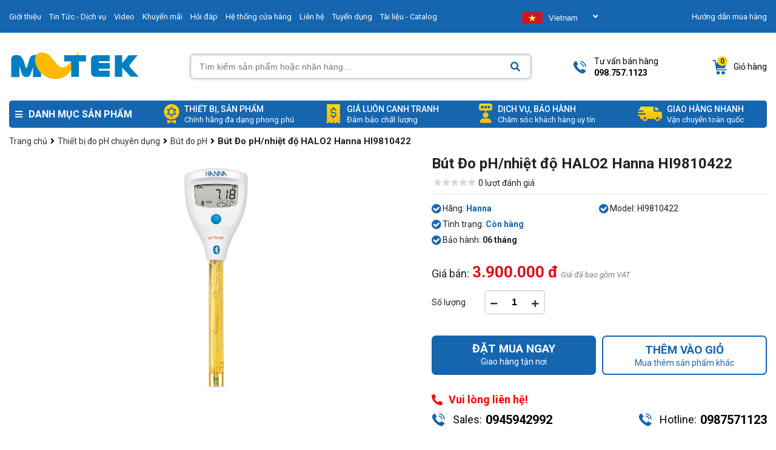

--- FILE ---
content_type: text/html; charset=UTF-8
request_url: https://mvtek.vn/but-do-ph/nhiet-do-halo2-hanna-hi9810422.html
body_size: 32711
content:
<!doctype html>
<html lang="vi">
<head>
  <meta name="google-site-verification" content="sCesCFup4gKwKLpOXs9beRSwaDOdK72nOlzGcYdUmJ4" />
  
  <!-- Google Tag Manager -->
<script>(function(w,d,s,l,i){w[l]=w[l]||[];w[l].push({'gtm.start':
new Date().getTime(),event:'gtm.js'});var f=d.getElementsByTagName(s)[0],
j=d.createElement(s),dl=l!='dataLayer'?'&l='+l:'';j.async=true;j.src=
'https://www.googletagmanager.com/gtm.js?id='+i+dl;f.parentNode.insertBefore(j,f);
})(window,document,'script','dataLayer','GTM-KLSS4M6J');</script>
<!-- End Google Tag Manager -->
  
    <meta charset="utf-8" />
    <meta http-equiv="X-UA-Compatible" content="IE=edge,chrome=1" />
    <title>Bút Đo pH/nhiệt độ HALO2  Hanna HI9810422 (Bluetooth)</title>
  	<meta name="viewport" content="width=device-width, initial-scale=1.0">
    <meta name="robots" content="INDEX,FOLLOW" /> 
  	<meta name="description" content="Bút Đo pH/nhiệt độ HALO2  Hanna HI9810422 (Bluetooth)" />
    <meta name="keywords" content="Bút Đo pH/nhiệt độ HALO2  Hanna HI9810422 (Bluetooth)" />
  	<link rel="shortcut icon" href="/template/giaodien_2021/images/Logomaivu-Final.png" type="image/x-icon"/>
    
  		
                
  		            <link rel="canonical" href="https://mvtek.vn/but-do-ph/nhiet-do-halo2-hanna-hi9810422.html" />
  		        
  		
    
    <!--Open Graph Meta Tags-->
    <meta property="og:title" content="Bút Đo pH/nhiệt độ HALO2  Hanna HI9810422 (Bluetooth)">
    <meta property="og:description" content="Bút Đo pH/nhiệt độ HALO2  Hanna HI9810422 (Bluetooth)">
    
    <meta itemprop="image" content="https://mvtek.vn/media/product/9480_hi9810422_halo2_ph_tester.jpg">
    
  
  	<link rel="stylesheet" href="/template/giaodien_2021/script/style_2021.css?v=25.11.2022.14">
	<link rel="stylesheet" href="https://cdnjs.cloudflare.com/ajax/libs/font-awesome/5.15.3/css/all.min.css">
    <link rel="stylesheet" href="/template/giaodien_2021/script/libbrary.css?v=1.1" type="text/css" />
  	<meta name="google-site-verification" content="CS3EkdgG7_GlX-CYzL1UHw93wjkz3h0WMF5pbpIvBwY" />
 	<meta name="facebook-domain-verification" content="54bnr2zxp2mggp57mx1q1gvq3ldc3g" />  
 	<meta name='dmca-site-verification' content='S0xzNE91dU9kYUx0MjVuNUZWUm5UZz090' />
    <!-- Google tag (gtag.js) -->
    <script async src="https://www.googletagmanager.com/gtag/js?id=G-H5W40KTCT0"></script>
    <script>
      window.dataLayer = window.dataLayer || [];
      function gtag(){dataLayer.push(arguments);}
      gtag('js', new Date());

      gtag('config', 'G-H5W40KTCT0');
    </script>
  </head>
<body>
  
  <!-- Google Tag Manager (noscript) -->
<noscript><iframe src="https://www.googletagmanager.com/ns.html?id=GTM-KLSS4M6J"
height="0" width="0" style="display:none;visibility:hidden"></iframe></noscript>
<!-- End Google Tag Manager (noscript) -->
  
  
    <div class="header">
  <div class="header-top">
    <div class="container">
      <div class="content-header-top d-flex align-items space-between">
        <div class="left">
          <script type="application/ld+json">
            {
            "@context": "http://schema.org",
            "@type": "LocalBusiness",
            "url": 	"https://mvtek.vn",
            "logo": "https://mvtek.vn/template/giaodien_2021/images/logo_mvtek.png",
            "hasMap": "https://goo.gl/maps/y9yAuJriKdRcvt4x5",
            "address": {
            "@type": "PostalAddress",
            "addressLocality": "Bắc Từ Liêm",
            "addressRegion": "TP Hà Nội",
            "postalCode":"10000",
            "streetAddress": "Tầng 4, Tháp A, Tòa T608, đường Tôn Quang Phiệt"
            },
            "description": "Cung cấp thiết bị đo lường, thiết bị kiểm tra, kiểm định,...",
            "name": "Công ty CP Công Nghệ Mai Vũ - MVTEK",
            "telephone": "0945942992",
            "openingHours": "Mo,Tu,We,Th,Fr,Sa 08:00-17:30",
            "geo": {
            "@type": "GeoCoordinates",
            "latitude": "21.05058",
            "longitude": "105.78298"
            }, 			
            "sameAs" : [ "http://www.facebook.com/mvtek.vn",
            "http://www.twitter.com/mvtekvn",
            "http://plus.google.com/your-profile"]
            }
          </script>

          <a href="/gioi-thieu" class="item">Giới thiệu</a>
          <a href="/tin-tuc" class="item">Tin Tức - Dịch vụ</a>
          <a href="/video-san-pham.html" class="item">Video</a>
          <a href="/tin-khuyen-mai.html" class="item active">Khuyến mãi</a>
          <a href="/hoi-dap.html" class="item">Hỏi đáp</a>
          <a href="/he-thong-cua-hang.html" class="item">Hệ thống cửa hàng</a>
          <a href="/lien-he" class="item">Liên hệ</a>
          <a href="/tin-tuyen-dung.html" class="item">Tuyển dụng</a>
          <a href="/tai-lieu-catalog.html" class="item">Tài liệu - Catalog</a>

        </div>

        <!----translate  -->      
        <select class="vodiapicker">
          <option id="lang_vi" value="vi" onclick="doGTranslate('vi|vi');"  data-thumbnail="/template/giaodien_2021/images/flag_vn.png">Vietnam</option>

          <option id="lang_en" value="en" onclick="doGTranslate('vi|en');" data-thumbnail="/template/giaodien_2021/images/flag_en.png" >English</option>

          <option id="lang_zh-CN" value="zh-CN" onclick="doGTranslate('vi|zh-CN');" data-thumbnail="/template/giaodien_2021/images/flag_cn.jpg" >Chinese</option>

          <option id="lang_jp" value="ja" onclick="doGTranslate('vi|ja');"  data-thumbnail="/template/giaodien_2021/images/flag_jp.png" >Japaness</option>

          <option id="lang_ko" value="ko" onclick="doGTranslate('vi|ko');" data-thumbnail="/template/giaodien_2021/images/flag_ko.png" >Korean</option>
        </select>

        <div class="lang-select">
          <button class="btn-select" value="">
          </button>
          <div class="list-language">
            <div id="language">
            </div>
          </div>
        </div>

        <style>
          .skiptranslate{display:none;}
          .vodiapicker{
          display: none; 
          }

          #language{
          padding-right: 10px;
          background: #fff;
          position: absolute;
          z-index: 10;
          width: 160px;
          box-shadow: inset 0 0px 0px 1px #ccc;
          }

          #language img, .btn-select img{
          height: 19px;
          margin-right: 10px;
          }

          #language li{
          list-style: none;
          padding: 8px;
          cursor: pointer;
          display: flex;
          align-items:center;
          }

          #language i{display:none;}
          
          #language li:hover{
          background-color: #F4F3F3;
          width: 160px;
          }

          #language li span, .btn-select li span{
          margin-left: 30px;
          }

          /* item list */

          .list-language{
          display: none;
          width: 100%;
          max-width: 350px;
          box-shadow: 0 6px 12px rgba(0,0,0,.175);
          border: 1px solid rgba(0,0,0,.15);
          border-radius: 5px;

          }

          .open{
          display: show !important;
          }

          .btn-select{
          margin: 10px 0;
          width: 100%;
          max-width: 350px;
          height: 34px;
          border-radius: 5px;
          background-color: #1565af;
          border: none;
          padding: 10px 5px;
          cursor: pointer;
          color: #fff;
          }
          .btn-select li{
          list-style: none;
          float: left;
          padding-bottom: 0px;
          display: flex;
          align-items: center;
          }

          .btn-select:hover li{
          margin-left: 0px;

          }

          .btn-select:hover{
          background-color: #F4F3F3;
          border: none;
          box-shadow: inset 0 0px 0px 1px #ccc;
          color: #000;
          }

          .btn-select:focus{
          outline:none;
          }

          .lang-select{
          width: 160px
          }
        </style>
        <!---end -->


        <div class="right">
          <a href="/t/shopping-guide.html">Hướng dẫn mua hàng</a>
        </div>
      </div>
    </div>
  </div>
  <div class="header-mid">
    <div class="container">
      <div class="content-header-mid d-flex align-items space-between">
        <a href="/" class="logo">
          <h1 style="margin:0; display: none" title="MVTEK.VN - Công ty CP Công Nghệ Mai Vũ">
                MVTEK.VN - Công ty CP Công Nghệ Mai Vũ
          </h1>
          <img src="/template/giaodien_2021/images/logo_mvtek.png" alt="MVTEK.VN - Công ty CP Công Nghệ Mai Vũ" width="216" height="48">
        </a>
        <div class="form__input">
          <form method="get" action="/tim" enctype="multipart/form-data"
                class="clearfix search-form bg-white">
            <div class="searh-form-container">
              <input type="text" id="js-global-search" class="text_search" name="q"
                     placeholder="Tìm kiếm sản phẩm hoặc nhãn hàng..." autocomplete="off">
              <button type="submit" class="submit-search" aria-label="Search">
                <i class="fa fa-search"></i>
              </button>
            </div>
          </form>
          <div class="autocomplete-suggestions"></div>
        </div>
        <div class="header-mid-right d-flex align-items space-between">
          <a href="tel:0987571123" class="item d-flex align-items">
            <i class="icon-2021 phone"></i>
            <div class="header-phone">
              <p>Tư vấn bán hàng</p>
              <b>098.757.1123</b>
            </div>
          </a>
          <div class="item text-center d-flex space-center align-items">
            <i class="icon-2021 account"></i>
            <div class="header-account">
              <b>Tài khoản</b>
              <p>
                <a href="/dang-nhap">Đăng nhập</a>/
                <a href="/dang-ky">Đăng ký</a>
              </p>
            </div>
          </div>
          <a href="/cart" class="item d-flex align-items">
            <div class="icon-cart">
              <i class="icon-2021 cart"></i>
              <span class="js-cart-count cart-count">1</span>
            </div>
            <b class="text">Giỏ hàng</b>
          </a>
        </div>
      </div>
    </div>
  </div>
  

  
  <div style="position: absolute; left: -10000px;">
<a  href="https://yamayo.vn/" target="_blank" rel="dofollow">thước đo mực nước ngầm</a>
<a  href="https://aquaboy.vn/" target="_blank" rel="dofollow">máy đo độ ẩm Vải</a>
<a  href="https://defelsko.vn/" target="_blank" rel="dofollow">Máy đo độ dày sơn</a>
<a  href="https://thietbikythuat.net/" target="_blank" rel="dofollow">thiết bị đo độ cứng</a>
<span style="color:transparent">Kênh <a style="color:transparent" href="https://yamayo.vn/" rel="dofollow" title="thiết bị đo độ cứng"><strong>Nhật Bản</strong></a> chính hãng</span>
<span style="color:transparent">Kênh <a style="color:transparent" href="https://yamayo.vn/" rel="dofollow" title="Kênh "><strong>thiết bị đo</strong></a>thiết bị đo </span>
<span style="color:transparent">Kênh <a style="color:transparent" href="https://aqyaboy.vn" rel="dofollow" title="Kênh "><strong> đo độ ẩm giấy</strong></a> miễn phí giao hàng</span>
</div>
  

  
  
  <div class="header-bottom">
    <div class="container">
      <div class="content-header-bottom d-flex align-items">
        <div class="header-menu">
          <div class="title d-flex align-items">
            <i class="fa fa-bars"></i>
            <h2>Danh mục sản phẩm</h2>
          </div>
          <div class="height-hover"></div>
          <div class="menu_holder not-home" >
            
            <div class="item">
              <a href="/c/709/thiet-bi-vat-tu-nganh-may.html" class="item-cate d-flex align-items space-between">
                
                <div class="img-cat">
                  <img src="/media/category/cat_3fa335533863f5c2f799e22e8a1a8f61.png" alt="mvtek" width="19" height="21">
                </div>
                
                <p class="cat-title">TB thí nghiệm ngành Dệt May</p>
                <i class="fa fa-angle-right" aria-hidden="true"></i>
              </a>
              
              <div class="menu-hover">
                <div class="list-holder d-flex  flex-wrap">
                  
                  <div class="item-holder">
                    <a href="/c/589/may-kiem-tra-do-xu-long-va-do-ben-luc-keo.html" class="title-holder">Máy kiểm tra độ Xù lông, Lực kéo</a>
                    
                  </div>
                  
                  <div class="item-holder">
                    <a href="/c/710/tu-soi-mau-vai.html" class="title-holder">Tủ soi màu vải</a>
                    
                  </div>
                  
                  <div class="item-holder">
                    <a href="/c/587/may-do-do-am-vai.html" class="title-holder">Máy đo độ ẩm Vải may mặc</a>
                    
                  </div>
                  
                  <div class="item-holder">
                    <a href="/c/588/may-do-do-am-cua-da-giay-go.html" class="title-holder">Máy đo độ ẩm của Da, Carton, Gỗ</a>
                    
                  </div>
                  
                  <div class="item-holder">
                    <a href="/c/590/may-kiem-tra-do-ben-cuc-ao.html" class="title-holder">Máy kiểm tra độ bền Cúc</a>
                    
                  </div>
                  
                  <div class="item-holder">
                    <a href="/thuoc-xam-kiem-tra-vai-grey-scale.html" class="title-holder">Máy đo độ phai màu, thước xám</a>
                    
                  </div>
                  
                  <div class="item-holder">
                    <a href="/c/591/may-cat-mau-vai-can-trong-luong-bo-qua-can.html" class="title-holder">Máy Cắt mẫu vải, Cân trọng lượng</a>
                    
                  </div>
                  
                  <div class="item-holder">
                    <a href="/c/711/thiet-bi-phu-tro-nganh-may.html" class="title-holder">Thiết bị phụ trợ ngành may</a>
                    
                  </div>
                  
                </div>
              </div>
              
            </div>
            
            <div class="item">
              <a href="/c/110/thiet-bi-do-day-lop-phu.html" class="item-cate d-flex align-items space-between">
                
                <div class="img-cat">
                  <img src="/media/category/cat_9e37274aacb946512c26ab0492ac8944.png" alt="mvtek" width="19" height="21">
                </div>
                
                <p class="cat-title">Thiết bị đo độ dày lớp sơn phủ</p>
                <i class="fa fa-angle-right" aria-hidden="true"></i>
              </a>
              
              <div class="menu-hover">
                <div class="list-holder d-flex  flex-wrap">
                  
                  <div class="item-holder">
                    <a href="/c/416/thiet-bi-do-nganh-son-ma.html" class="title-holder">Thiết bị đo ngành sơn mạ</a>
                    
                    <div class="holder-last">
                      <a href="/c/345/thiet-bi-do-do-bam-dinh-son.html">Thiết bị đo độ bám dính sơn</a>
                    </div>
                    
                    <div class="holder-last">
                      <a href="/c/415/thiet-bi-do-do-nham.html">Thiết bị đo độ nhám</a>
                    </div>
                    
                  </div>
                  
                  <div class="item-holder">
                    <a href="/do-tren-nen-thep.html" class="title-holder">Đo trên nền kim loại từ tính - Thép</a>
                    
                  </div>
                  
                  <div class="item-holder">
                    <a href="/do-tren-nen-kim-loai-khong-tu-tinh-nhom.html" class="title-holder">Đo trên nền kim loại Không Từ tính</a>
                    
                  </div>
                  
                  <div class="item-holder">
                    <a href="/may-do-do-day-lop-son-phu-chong-chay.html" class="title-holder">Máy đo độ dày lớp sơn chống cháy</a>
                    
                  </div>
                  
                  <div class="item-holder">
                    <a href="/do-tren-nen-thep-va-nhom.html" class="title-holder">Trên nền Từ tính - Không từ tính</a>
                    
                  </div>
                  
                  <div class="item-holder">
                    <a href="/do-tren-nen-go-nhua-thuy-tinh.html" class="title-holder">Đo trên nền Gỗ - Nhựa</a>
                    
                  </div>
                  
                  <div class="item-holder">
                    <a href="/do-tren-nen-be-tong.html" class="title-holder">Đo trên nền Bê Tông</a>
                    
                  </div>
                  
                  <div class="item-holder">
                    <a href="/c/613/may-do-do-bong-be-mat-son-kinh-gach.html" class="title-holder">Máy đo độ bóng bề mặt, sơn, gạch...</a>
                    
                  </div>
                  
                  <div class="item-holder">
                    <a href="/may-do-khuyet-tat-mang-son.html" class="title-holder">Máy đo khuyết tật màng sơn</a>
                    
                  </div>
                  
                  <div class="item-holder">
                    <a href="/phu-kien-may-do-day-lop-son.html" class="title-holder">Phụ kiện máy đo dày lớp sơn</a>
                    
                  </div>
                  
                </div>
              </div>
              
            </div>
            
            <div class="item">
              <a href="/c/117/may-do-phong-xa.html" class="item-cate d-flex align-items space-between">
                
                <div class="img-cat">
                  <img src="/media/category/cat_feb2f7aaa6678b240311b32076e95e9e.png" alt="mvtek" width="19" height="21">
                </div>
                
                <p class="cat-title">Thiết bị đo Phóng xạ - Bức xạ</p>
                <i class="fa fa-angle-right" aria-hidden="true"></i>
              </a>
              
              <div class="menu-hover">
                <div class="list-holder d-flex  flex-wrap">
                  
                  <div class="item-holder">
                    <a href="/thiet-bi-do-phong-xa.html" class="title-holder">Thiết bị đo phóng xạ</a>
                    
                  </div>
                  
                  <div class="item-holder">
                    <a href="/thiet-bi-do-buc-xa-uv.html" class="title-holder">Thiết bị đo bức xạ UV</a>
                    
                  </div>
                  
                </div>
              </div>
              
            </div>
            
            <div class="item">
              <a href="/c/593/thiet-bi-do-do-am.html" class="item-cate d-flex align-items space-between">
                
                <div class="img-cat">
                  <img src="/media/category/cat_8e8512741c8a9bd6ebf8b50afcaa17e4.png" alt="mvtek" width="19" height="21">
                </div>
                
                <p class="cat-title">Thiết bị đo Nhiệt độ - Độ ẩm</p>
                <i class="fa fa-angle-right" aria-hidden="true"></i>
              </a>
              
              <div class="menu-hover">
                <div class="list-holder d-flex  flex-wrap">
                  
                  <div class="item-holder">
                    <a href="/c/696/thiet-bi-do-nhiet-do.html" class="title-holder">Thiết bị đo nhiệt độ</a>
                    
                  </div>
                  
                  <div class="item-holder">
                    <a href="/c/364/may-do-nhiet-do-hong-ngoai.html" class="title-holder">Máy đo nhiệt độ hồng ngoại</a>
                    
                  </div>
                  
                  <div class="item-holder">
                    <a href="/c/600/nhiet-ke-dau-do.html" class="title-holder">Nhiệt kế đầu dò</a>
                    
                  </div>
                  
                  <div class="item-holder">
                    <a href="/c/599/camera-chup-anh-nhiet.html" class="title-holder">Camera chụp ảnh nhiệt</a>
                    
                  </div>
                  
                  <div class="item-holder">
                    <a href="/c/596/nhiet-am-ke.html" class="title-holder">Nhiệt ẩm kế</a>
                    
                  </div>
                  
                  <div class="item-holder">
                    <a href="/c/281/do-do-am-go-xay-dung.html" class="title-holder">Đo độ ẩm gỗ & xây dựng</a>
                    
                  </div>
                  
                  <div class="item-holder">
                    <a href="/c/598/do-do-am-dat.html" class="title-holder">Đo độ ẩm đất</a>
                    
                  </div>
                  
                  <div class="item-holder">
                    <a href="/c/604/do-do-am-nong-san.html" class="title-holder">Đo độ ẩm nông sản</a>
                    
                  </div>
                  
                  <div class="item-holder">
                    <a href="/dau-docam-bien-nhiet-do.html" class="title-holder">Đầu dò(cảm biến) đo nhiệt độ</a>
                    
                    <div class="holder-last">
                      <a href="/c/609/dau-do-dang-day.html">Đầu do bề mặt dạng dây</a>
                    </div>
                    
                    <div class="holder-last">
                      <a href="/c/610/dau-do-goc-vuong.html">Đầu dò bề mặt góc vuông</a>
                    </div>
                    
                    <div class="holder-last">
                      <a href="/c/611/dau-do-dang-thang.html">Đầu dò dạng thẳng</a>
                    </div>
                    
                  </div>
                  
                  <div class="item-holder">
                    <a href="/thiet-bi-do-do-am-vai.html" class="title-holder">Thiết bị đo độ ẩm vải</a>
                    
                  </div>
                  
                  <div class="item-holder">
                    <a href="/may-do-nhiet-do-than-nhiet.html" class="title-holder">Máy đo nhiệt độ thân nhiệt</a>
                    
                  </div>
                  
                  <div class="item-holder">
                    <a href="/c/599/nhiet-am-ke-tu-ghi-datalogger.html" class="title-holder">Nhiệt ẩm kế tự ghi (datalogger)</a>
                    
                  </div>
                  
                </div>
              </div>
              
            </div>
            
            <div class="item">
              <a href="/c/352/thiet-bi-khoa-hoc.html" class="item-cate d-flex align-items space-between">
                
                <div class="img-cat">
                  <img src="/media/category/cat_2d08541fa234e71e7b0ad3c4e762bce2.png" alt="mvtek" width="19" height="21">
                </div>
                
                <p class="cat-title">Thiết bị thí nghiệm phòng LAB</p>
                <i class="fa fa-angle-right" aria-hidden="true"></i>
              </a>
              
              <div class="menu-hover">
                <div class="list-holder d-flex  flex-wrap">
                  
                  <div class="item-holder">
                    <a href="/c/404/thiet-bi-phan-tich-nuoc.html" class="title-holder">Thiết bị Ngành nước</a>
                    
                    <div class="holder-last">
                      <a href="/thiet-bi-do-ec-do-orp-tds.html">Thiết bị đo EC, DO, ORP, TDS</a>
                    </div>
                    
                    <div class="holder-last">
                      <a href="/c/501/do-do-duc-turbidity.html">Đo độ đục (Turbidity)</a>
                    </div>
                    
                    <div class="holder-last">
                      <a href="/c/541/do-nhu-cau-oxi-hoa-hoc-cod.html">Đo nhu cầu oxi hóa học (COD)</a>
                    </div>
                    
                    <div class="holder-last">
                      <a href="/c/542/may-quang-pho-photometers.html">Máy quang phổ (Photometers)</a>
                    </div>
                    
                    <div class="holder-last">
                      <a href="/c/660/but-do-tds-dien-tu.html">Bút đo TDS điện tử</a>
                    </div>
                    
                    <div class="holder-last">
                      <a href="/c/628/bo-dieu-khien-hien-thi.html">Bộ điều khiển & Hiển thị</a>
                    </div>
                    
                  </div>
                  
                  <div class="item-holder">
                    <a href="/thiet-bi-thi-nghiem-phong-lab.html" class="title-holder">Thiết bị Dược Phẩm - Mỹ Phẩm</a>
                    
                    <div class="holder-last">
                      <a href="/c/704/noi-hap-tiet-trung.html">Nồi hấp tiệt trùng</a>
                    </div>
                    
                    <div class="holder-last">
                      <a href="/c/543/may-khuay-tu-magnetic-stirrers.html">Máy khuấy từ, bếp gia nhiệt ( Magnetic stirrers)</a>
                    </div>
                    
                    <div class="holder-last">
                      <a href="/c/712/may-khuay-can.html">Máy khuấy đũa, khuấy cần</a>
                    </div>
                    
                    <div class="holder-last">
                      <a href="/may-lac.html">Máy lắc</a>
                    </div>
                    
                  </div>
                  
                  <div class="item-holder">
                    <a href="/c/390/thiet-bi-quang-hoc.html" class="title-holder">Thiết bị quang học</a>
                    
                    <div class="holder-last">
                      <a href="/c/141/kinh-hien-vi.html">Kính hiển vi</a>
                    </div>
                    
                    <div class="holder-last">
                      <a href="/c/391/thit-bi-dem-khuan-lac.html">Thiết bị đếm khuẩn lạc</a>
                    </div>
                    
                    <div class="holder-last">
                      <a href="/c/394/kinh-lup.html">Kính Lúp</a>
                    </div>
                    
                    <div class="holder-last">
                      <a href="/c/396/kinh-thien-vn.html">Kính thiên văn</a>
                    </div>
                    
                    <div class="holder-last">
                      <a href="/c/405/projectors.html">Projectors</a>
                    </div>
                    
                    <div class="holder-last">
                      <a href="/c/695/kinh-soi-ky-thuat.html">Kính soi kỹ thuật</a>
                    </div>
                    
                  </div>
                  
                  <div class="item-holder">
                    <a href="/thiet-bi-khoa-hoc-khac.html" class="title-holder">Thiết bị khoa học khác</a>
                    
                    <div class="holder-last">
                      <a href="/c/288/tu-lanh-am-sau.html">Tủ lạnh âm sâu</a>
                    </div>
                    
                    <div class="holder-last">
                      <a href="/c/363/be-rua-sieu-am.html">Bể rửa siêu âm</a>
                    </div>
                    
                    <div class="holder-last">
                      <a href="/c/429/thiet-bi-phan-tich.html">Thiết bị phân tích</a>
                    </div>
                    
                    <div class="holder-last">
                      <a href="/c/686/lo-nung.html">Lò nung</a>
                    </div>
                    
                    <div class="holder-last">
                      <a href="/may-chung-cat-dam.html">Máy chưng cất đạm</a>
                    </div>
                    
                    <div class="holder-last">
                      <a href="/bep-cach-thuy.html">Bếp cách thuỷ</a>
                    </div>
                    
                    <div class="holder-last">
                      <a href="/may-chiet.html">Máy chiết</a>
                    </div>
                    
                    <div class="holder-last">
                      <a href="/pipette.html">Pipette</a>
                    </div>
                    
                    <div class="holder-last">
                      <a href="/bom-chan-khong.html">Bơm chân không</a>
                    </div>
                    
                    <div class="holder-last">
                      <a href="/bep-dun-binh-cau.html">Bếp Đun Bình Cầu</a>
                    </div>
                    
                  </div>
                  
                  <div class="item-holder">
                    <a href="/c/614/thi-nghiem-nganh-thuc-pham.html" class="title-holder">Thí nghiệm ngành thực phẩm</a>
                    
                    <div class="holder-last">
                      <a href="/c/667/may-ly-tam.html">Máy ly tâm</a>
                    </div>
                    
                    <div class="holder-last">
                      <a href="/tu-say.html">Tủ sấy</a>
                    </div>
                    
                    <div class="holder-last">
                      <a href="/tu-am.html">Tủ ấm</a>
                    </div>
                    
                  </div>
                  
                  <div class="item-holder">
                    <a href="/c/430/khuc-xa-ke-rafractometers.html" class="title-holder">Khúc xạ kế</a>
                    
                    <div class="holder-last">
                      <a href="/c/642/khuc-xa-ke-do-man-dang-but.html">Khúc xạ kế độ mặn dạng bút</a>
                    </div>
                    
                    <div class="holder-last">
                      <a href="/c/640/khuc-xa-ke-do-man-bo-tui.html">Khúc xạ kế độ mặn bỏ túi</a>
                    </div>
                    
                    <div class="holder-last">
                      <a href="/c/641/khuc-xa-ke-do-ngot-bo-tui.html">Khúc xạ kế độ ngọt bỏ túi</a>
                    </div>
                    
                    <div class="holder-last">
                      <a href="/c/707/khuc-xa-ke-do-thuy-phan-mat-ong.html">Khúc xạ kế đo thuỷ phần mật ong</a>
                    </div>
                    
                    <div class="holder-last">
                      <a href="/c/643/khuc-xa-ke-do-do-ngot-dang-but.html">Khúc xạ kế độ ngọt dạng bút</a>
                    </div>
                    
                    <div class="holder-last">
                      <a href="/c/645/khuc-xa-ke-do-ngot-dat-ban.html">Khúc xạ kế độ ngọt đặt bàn</a>
                    </div>
                    
                    <div class="holder-last">
                      <a href="/c/646/khuc-xa-ke-do-ngot-cong-nghiep.html">Khúc xạ kế độ ngọt công nghiệp</a>
                    </div>
                    
                  </div>
                  
                  <div class="item-holder">
                    <a href="/c/705/tu-an-toan-sinh-hoc.html" class="title-holder">Tủ an toàn sinh học</a>
                    
                  </div>
                  
                  <div class="item-holder">
                    <a href="/c/392/thiet-bi-cat-nuoc.html" class="title-holder">Thiết bị cất nước</a>
                    
                  </div>
                  
                  <div class="item-holder">
                    <a href="/c/638/phim-x-quang-cong-nghiep.html" class="title-holder">Phim chụp X quang công nghiệp</a>
                    
                  </div>
                  
                </div>
              </div>
              
            </div>
            
            <div class="item">
              <a href="/c/113/may-do-do-cung.html" class="item-cate d-flex align-items space-between">
                
                <div class="img-cat">
                  <img src="/media/category/cat_ad1112a160087c645210a667032a92a4.png" alt="mvtek" width="19" height="21">
                </div>
                
                <p class="cat-title">Máy đo độ cứng kim loại</p>
                <i class="fa fa-angle-right" aria-hidden="true"></i>
              </a>
              
              <div class="menu-hover">
                <div class="list-holder d-flex  flex-wrap">
                  
                  <div class="item-holder">
                    <a href="/c/618/may-do-do-cung-de-ban-brinell.html" class="title-holder">Máy đo độ cứng để bàn Brinell</a>
                    
                  </div>
                  
                  <div class="item-holder">
                    <a href="/c/616/may-do-do-cung-cam-tay.html" class="title-holder">Máy đo độ cứng kim loại cầm tay</a>
                    
                  </div>
                  
                  <div class="item-holder">
                    <a href="/c/617/may-do-do-cung-de-ban.html" class="title-holder">Máy đo độ cứng để bàn Rockwell</a>
                    
                  </div>
                  
                </div>
              </div>
              
            </div>
            
            <div class="item">
              <a href="/c/593/thiet-bi-do-nganh-thuc-pham.html" class="item-cate d-flex align-items space-between">
                
                <div class="img-cat">
                  <img src="/media/category/cat_c31f8426d317a3c45e0e422e364cf83f.png" alt="mvtek" width="19" height="21">
                </div>
                
                <p class="cat-title">Thiết bị đo Ngành thực phẩm</p>
                <i class="fa fa-angle-right" aria-hidden="true"></i>
              </a>
              
              <div class="menu-hover">
                <div class="list-holder d-flex  flex-wrap">
                  
                  <div class="item-holder">
                    <a href="/c/594/do-do-ngot.html" class="title-holder">Đo độ Ngọt</a>
                    
                  </div>
                  
                  <div class="item-holder">
                    <a href="/c/595/do-ph-thuc-pham.html" class="title-holder">Đo pH thực phẩm</a>
                    
                  </div>
                  
                  <div class="item-holder">
                    <a href="/c/596/do-do-man.html" class="title-holder">Đo độ Mặn</a>
                    
                  </div>
                  
                  <div class="item-holder">
                    <a href="/c/597/thiet-bi-do-nhiet-do.html" class="title-holder">Thiết bị đo Nhiệt độ</a>
                    
                  </div>
                  
                  <div class="item-holder">
                    <a href="/c/608/may-phan-tich-cau-truc-thuc-pham.html" class="title-holder">Máy phân tích cấu trúc thực phẩm</a>
                    
                  </div>
                  
                </div>
              </div>
              
            </div>
            
            <div class="item">
              <a href="/c/615/may-do-kich-thuoc-2d-3d.html" class="item-cate d-flex align-items space-between">
                
                <div class="img-cat">
                  <img src="/media/category/cat_0d51a6332a9c1421047baeb9ebfb5de1.png" alt="mvtek" width="19" height="21">
                </div>
                
                <p class="cat-title">Máy đo kích thước quang học 2D, 3D</p>
                
              </a>
              
            </div>
            
            <div class="item">
              <a href="/c/371/do-bui-khi-doc-phong-xa.html" class="item-cate d-flex align-items space-between">
                
                <div class="img-cat">
                  <img src="/media/category/cat_5a51ec17c0fea80a56634557f11c997f.png" alt="mvtek" width="19" height="21">
                </div>
                
                <p class="cat-title">Máy đo độ bụi, Đếm hạt - Khí độc</p>
                <i class="fa fa-angle-right" aria-hidden="true"></i>
              </a>
              
              <div class="menu-hover">
                <div class="list-holder d-flex  flex-wrap">
                  
                  <div class="item-holder">
                    <a href="/c/612/may-do-nong-do-bui.html" class="title-holder">Máy đo nồng độ bụi</a>
                    
                  </div>
                  
                  <div class="item-holder">
                    <a href="/c/613/do-nong-do-o2-co-co2.html" class="title-holder">Đo nồng độ O2, CO, CO2, NH3, H2, H2S, SO2, CH4, N2, NO2...</a>
                    
                  </div>
                  
                  <div class="item-holder">
                    <a href="/c/614/do-khi-gar.html" class="title-holder">Đo khí Gar</a>
                    
                  </div>
                  
                  <div class="item-holder">
                    <a href="/bom-lay-mau-khi.html" class="title-holder">Bơm lấy mẫu khí</a>
                    
                  </div>
                  
                  <div class="item-holder">
                    <a href="/may-do-khi-thai-may-do-khi-doc.html" class="title-holder">Máy đo khí thải, Máy đo khí độc</a>
                    
                  </div>
                  
                  <div class="item-holder">
                    <a href="/ong-phat-hien-nhanh-khi-doc.html" class="title-holder">Ống phát hiện nhanh khí độc</a>
                    
                  </div>
                  
                </div>
              </div>
              
            </div>
            
            <div class="item">
              <a href="/c/403/thiet-bi-do-co-khi.html" class="item-cate d-flex align-items space-between">
                
                <div class="img-cat">
                  <img src="/media/category/cat_282e1e85071fe15dcf7950cdb3c82e3a.png" alt="mvtek" width="19" height="21">
                </div>
                
                <p class="cat-title">Thiết bị đo ngành Cơ khí</p>
                <i class="fa fa-angle-right" aria-hidden="true"></i>
              </a>
              
              <div class="menu-hover">
                <div class="list-holder d-flex  flex-wrap">
                  
                  <div class="item-holder">
                    <a href="/c/562/panme-micrometer.html" class="title-holder">Pamme - Micrometer</a>
                    
                    <div class="holder-last">
                      <a href="/c/106/thuoc-panme-do-ngoai.html">Panme điện tử đo ngoài</a>
                    </div>
                    
                    <div class="holder-last">
                      <a href="/c/615/panme-co-do-ngoai.html">Panme cơ đo ngoài</a>
                    </div>
                    
                    <div class="holder-last">
                      <a href="/c/544/panme-do-trong-inside-micrometers.html">Panme đo trong</a>
                    </div>
                    
                    <div class="holder-last">
                      <a href="/c/571/panme-mo-det.html">Panme mỏ dẹt</a>
                    </div>
                    
                    <div class="holder-last">
                      <a href="/c/572/panme-do-chan-re.html">Pame đo chân ren</a>
                    </div>
                    
                    <div class="holder-last">
                      <a href="/c/573/panme-dia.html">Panme đĩa</a>
                    </div>
                    
                    <div class="holder-last">
                      <a href="/c/574/panme-hE1BB8Dng-sau.html">Panme họng sâu</a>
                    </div>
                    
                    <div class="holder-last">
                      <a href="/c/577/panme-de-chu-v.html">Panme đế chữ V</a>
                    </div>
                    
                    <div class="holder-last">
                      <a href="/c/580/dau-panme.html">Đầu panme</a>
                    </div>
                    
                    <div class="holder-last">
                      <a href="/c/639/panme-do-mep-do-gan.html">Panme đo mép, đo gân</a>
                    </div>
                    
                    <div class="holder-last">
                      <a href="/c/565/C491E1BABF-panme.html">Đế panme</a>
                    </div>
                    
                  </div>
                  
                  <div class="item-holder">
                    <a href="/c/581/thuoc-cap-caliper.html" class="title-holder">Thước cặp - Caliper</a>
                    
                    <div class="holder-last">
                      <a href="/c/105/thuoc-cap-dien-tu.html">Thước cặp điện tử</a>
                    </div>
                    
                    <div class="holder-last">
                      <a href="/c/665/thuoc-cap-co.html">Thước cặp cơ</a>
                    </div>
                    
                    <div class="holder-last">
                      <a href="/c/666/thuoc-cap-dong-ho.html">Thước cặp đồng hồ</a>
                    </div>
                    
                    <div class="holder-last">
                      <a href="/c/668/thuoc-do-module-banh-rang.html">Thước đo module bánh răng</a>
                    </div>
                    
                    <div class="holder-last">
                      <a href="/c/585/thuoc-cap-do-do-day-ong.html">Thước cặp đo độ dày ống</a>
                    </div>
                    
                    <div class="holder-last">
                      <a href="/c/586/thuoc-cap-nang-luong-mat-troi.html">Thước cặp năng lượng mặt trời</a>
                    </div>
                    
                    <div class="holder-last">
                      <a href="/c/582/thuoc-cap-do-duong-tam.html">Thước cặp đo khoảng cách tâm</a>
                    </div>
                    
                    <div class="holder-last">
                      <a href="/c/583/thuoc-cap-tu-soi-carbon.html">Thước cặp từ sợi carbon</a>
                    </div>
                    
                    <div class="holder-last">
                      <a href="/c/584/thuoc-cap-do-trong.html">Thước cặp đo trong</a>
                    </div>
                    
                  </div>
                  
                  <div class="item-holder">
                    <a href="/c/569/dong-ho-so-do.html" class="title-holder">Đồng hồ so & Đồng hồ đo</a>
                    
                    <div class="holder-last">
                      <a href="/c/468/dong-ho-so-chan-tru.html">Đồng hồ so chân trụ</a>
                    </div>
                    
                    <div class="holder-last">
                      <a href="/c/591/dong-ho-so-chan-gap.html">Đồng hồ so chân gập</a>
                    </div>
                    
                    <div class="holder-last">
                      <a href="/c/592/dong-ho-so-dien-tu.html">Đồng hồ so điện tử</a>
                    </div>
                    
                    <div class="holder-last">
                      <a href="/c/635/dong-ho-so-nam.html">Đồng hồ so nằm</a>
                    </div>
                    
                    <div class="holder-last">
                      <a href="/c/458/dong-ho-do-do-day.html">Đồng hồ đo độ dày</a>
                    </div>
                    
                    <div class="holder-last">
                      <a href="/c/669/thuoc-dong-ho.html">Thước đồng hồ</a>
                    </div>
                    
                    <div class="holder-last">
                      <a href="/c/451/de-ga-panme.html">Chân, gá & đế từ</a>
                    </div>
                    
                    <div class="holder-last">
                      <a href="/c/672/ga-dao-kiem-granit.html">Gá đo kiểm Granit</a>
                    </div>
                    
                  </div>
                  
                  <div class="item-holder">
                    <a href="/c/547/thuoc-la-rules.html" class="title-holder">Thước lá - Rules</a>
                    
                  </div>
                  
                  <div class="item-holder">
                    <a href="/c/570/do-lo-vong-trong.html" class="title-holder">Đo lỗ & vòng trong</a>
                    
                    <div class="holder-last">
                      <a href="/c/459/dong-ho-do-lo.html">Đồng hồ đo lỗ</a>
                    </div>
                    
                    <div class="holder-last">
                      <a href="/c/545/panme-do-lo.html">Panme đo lỗ</a>
                    </div>
                    
                    <div class="holder-last">
                      <a href="/c/564/panme-do-vong-trong.html">Panme đo vòng trong</a>
                    </div>
                    
                    <div class="holder-last">
                      <a href="/c/671/mau-chuan-do-lo.html">Mẫu chuẩn đo lỗ</a>
                    </div>
                    
                    <div class="holder-last">
                      <a href="/c/588/thanh-noi-dai-thuoc-do-lo.html">Thanh nối dài thước đo lỗ</a>
                    </div>
                    
                  </div>
                  
                  <div class="item-holder">
                    <a href="/c/520/do-goc-e-ke-compa.html" class="title-holder">Đo góc, ê ke, compa</a>
                    
                    <div class="holder-last">
                      <a href="/c/457/thuoc-do-goc.html">Thước đo góc</a>
                    </div>
                    
                    <div class="holder-last">
                      <a href="/c/548/eke-thuoc-vuong.html">Eke-căn góc                              (59)</a>
                    </div>
                    
                    <div class="holder-last">
                      <a href="/c/551/vach-dau-compa-spring-dividers.html">Vạch dấu, compa</a>
                    </div>
                    
                    <div class="holder-last">
                      <a href="/c/524/thuoc-thuy-level.html">Thước thủy-Level</a>
                    </div>
                    
                    <div class="holder-last">
                      <a href="/c/550/ban-ra-chuan.html">Bàn rà chuẩn, bàn Map, bàn Đá</a>
                    </div>
                    
                  </div>
                  
                  <div class="item-holder">
                    <a href="/c/456/can-mau-duong-do.html" class="title-holder">Căn mẫu, dưỡng đo</a>
                    
                    <div class="holder-last">
                      <a href="/c/553/can-la-do-day.html">Căn lá độ dày</a>
                    </div>
                    
                    <div class="holder-last">
                      <a href="/c/555/duong-do-ban-kinh.html">Dưỡng đo bán kính</a>
                    </div>
                    
                    <div class="holder-last">
                      <a href="/c/554/dong-do-ren.html">Dưỡng đo ren</a>
                    </div>
                    
                    <div class="holder-last">
                      <a href="/c/678/duong-do-lo.html">Dưỡng đo lỗ, đo khe</a>
                    </div>
                    
                    <div class="holder-last">
                      <a href="/c/561/do-nganh-han.html">Đo ngành hàn</a>
                    </div>
                    
                    <div class="holder-last">
                      <a href="/c/556/mau-chuan-do-nham.html">Mẫu chuẩn độ nhám</a>
                    </div>
                    
                    <div class="holder-last">
                      <a href="/c/557/ren-chot.html">Ren chốt</a>
                    </div>
                    
                  </div>
                  
                  <div class="item-holder">
                    <a href="/c/566/do-sau-cao.html" class="title-holder">Đo Sâu & Cao</a>
                    
                    <div class="holder-last">
                      <a href="/c/107/thuoc-do-do-sau-dien-tu.html">Thước đo độ sâu điện tử</a>
                    </div>
                    
                    <div class="holder-last">
                      <a href="/c/627/thuoc-do-sau-co-khi.html">Thước đo sâu cơ khí</a>
                    </div>
                    
                    <div class="holder-last">
                      <a href="/c/568/dong-ho-do-sau.html">Đồng hồ đo sâu</a>
                    </div>
                    
                    <div class="holder-last">
                      <a href="/c/546/panme-do-sau-depth-micrometer.html">Panme đo sâu</a>
                    </div>
                    
                    <div class="holder-last">
                      <a href="/c/469/thuoc-do-cao.html">Thước đo cao</a>
                    </div>
                    
                    <div class="holder-last">
                      <a href="/c/567/do-cao-dong-ho-so.html">Đo cao đồng hồ số</a>
                    </div>
                    
                  </div>
                  
                  <div class="item-holder">
                    <a href="/c/560/thuoc-cuon.html" class="title-holder">Thước cuộn - Thước dây</a>
                    
                  </div>
                  
                </div>
              </div>
              
            </div>
            
            <div class="item">
              <a href="/c/279/may-do-ph.html" class="item-cate d-flex align-items space-between">
                
                <div class="img-cat">
                  <img src="/media/category/cat_27fffa29057072c801b55e610e4ff29d.png" alt="mvtek" width="19" height="21">
                </div>
                
                <p class="cat-title">Thiết bị đo pH chuyên dụng</p>
                <i class="fa fa-angle-right" aria-hidden="true"></i>
              </a>
              
              <div class="menu-hover">
                <div class="list-holder d-flex  flex-wrap">
                  
                  <div class="item-holder">
                    <a href="/but-do-ph.html" class="title-holder">Bút đo pH</a>
                    
                  </div>
                  
                  <div class="item-holder">
                    <a href="/thiet-bi-do-ph-cam-tay.html" class="title-holder">Thiết bị đo pH cầm tay</a>
                    
                  </div>
                  
                  <div class="item-holder">
                    <a href="/thiet-bi-do-ph-de-ban.html" class="title-holder">Thiết bị đo pH để bàn</a>
                    
                  </div>
                  
                  <div class="item-holder">
                    <a href="/dien-cuc-ph.html" class="title-holder">Điện cực pH</a>
                    
                  </div>
                  
                </div>
              </div>
              
            </div>
            
            <div class="item">
              <a href="/thuoc-do-muc-nuoc-ngam.html" class="item-cate d-flex align-items space-between">
                
                <div class="img-cat">
                  <img src="/media/category/cat_9ff7f14d5ae76468aeeafeae85667d1e.png" alt="mvtek" width="19" height="21">
                </div>
                
                <p class="cat-title">Thước đo mực nước ngầm</p>
                
              </a>
              
            </div>
            
            <div class="item">
              <a href="/c/619/thiet-bi-bay-uav-drone.html" class="item-cate d-flex align-items space-between">
                
                <div class="img-cat">
                  <img src="/media/category/cat_b14c5f1ce3da37527f5443e568a42f32.jpg" alt="mvtek" width="19" height="21">
                </div>
                
                <p class="cat-title">Thiết bị bay UAV-Drone</p>
                
              </a>
              
            </div>
            
            <div class="item">
              <a href="/c/356/may-dinh-vi-gps.html" class="item-cate d-flex align-items space-between">
                
                <div class="img-cat">
                  <img src="/media/category/cat_35f77bb70f3f5acc3a70df0bc21e1559.png" alt="mvtek" width="19" height="21">
                </div>
                
                <p class="cat-title">Máy định vị GPS - Vệ tinh</p>
                <i class="fa fa-angle-right" aria-hidden="true"></i>
              </a>
              
              <div class="menu-hover">
                <div class="list-holder d-flex  flex-wrap">
                  
                  <div class="item-holder">
                    <a href="/dinh-vi-dung-cho-hang-hai.html" class="title-holder">Định vị dùng cho hàng hải</a>
                    
                  </div>
                  
                  <div class="item-holder">
                    <a href="/phu-kien-gps.html" class="title-holder">Phụ kiện GPS</a>
                    
                  </div>
                  
                  <div class="item-holder">
                    <a href="/dinh-vi-gps-co-camera.html" class="title-holder">Định vị GPS có Camera</a>
                    
                  </div>
                  
                  <div class="item-holder">
                    <a href="/dinh-vi-gps-khong-co-camera.html" class="title-holder">Định vị GPS không có Camera</a>
                    
                  </div>
                  
                  <div class="item-holder">
                    <a href="/dinh-vi-gps-ho-tro-tieng-viet.html" class="title-holder">Định vị GPS hỗ trợ Tiếng việt</a>
                    
                  </div>
                  
                </div>
              </div>
              
            </div>
            
            <div class="item">
              <a href="/c/472/do-kiem-va-phan-tich.html" class="item-cate d-flex align-items space-between">
                
                <div class="img-cat">
                  <img src="/media/category/cat_a9350a1938ae8355dda2e5a712f34f75.png" alt="mvtek" width="19" height="21">
                </div>
                
                <p class="cat-title">Đo kiểm & phân tích</p>
                <i class="fa fa-angle-right" aria-hidden="true"></i>
              </a>
              
              <div class="menu-hover">
                <div class="list-holder d-flex  flex-wrap">
                  
                  <div class="item-holder">
                    <a href="/c/82/phan-tich-moi-truong.html" class="title-holder">Phân tích môi trường</a>
                    
                    <div class="holder-last">
                      <a href="/c/185/may-do-cuong-do-anh-sang.html">Máy đo cường độ ánh sáng</a>
                    </div>
                    
                    <div class="holder-last">
                      <a href="/c/379/may-do-tieng-on.html">Máy đo độ ồn, âm thanh</a>
                    </div>
                    
                    <div class="holder-last">
                      <a href="/c/381/can-dien-tu.html">Cân điện tử</a>
                    </div>
                    
                    <div class="holder-last">
                      <a href="/c/351/may-do-nong-do-con.html">Máy đo nồng độ cồn</a>
                    </div>
                    
                    <div class="holder-last">
                      <a href="/c/370/may-do-toc-do-gio.html">Máy đo tốc độ gió</a>
                    </div>
                    
                    <div class="holder-last">
                      <a href="/c/703/thiet-bi-du-bao-thoi-tiet.html">Thiết bị dự báo thời tiết</a>
                    </div>
                    
                    <div class="holder-last">
                      <a href="/c/600/do-nhiet-do-moi-truong.html">Đo nhiệt độ môi trường</a>
                    </div>
                    
                  </div>
                  
                  <div class="item-holder">
                    <a href="/c/474/thiet-bi-trac-dia.html" class="title-holder">Trắc địa & xây dựng</a>
                    
                    <div class="holder-last">
                      <a href="/c/369/la-ban.html">La bàn</a>
                    </div>
                    
                    <div class="holder-last">
                      <a href="/c/194/may-do-khoang-cach.html">Máy đo khoảng cách, thước dây, thước cuộn</a>
                    </div>
                    
                    <div class="holder-last">
                      <a href="/c/108/thiet-bi-do-nghieng-goc.html">Thiết bị đo nghiêng & góc</a>
                    </div>
                    
                    <div class="holder-last">
                      <a href="/c/521/may-can-muc-laser.html">Máy cân mực laser</a>
                    </div>
                    
                    <div class="holder-last">
                      <a href="/c/514/may-thuy-binh.html">Máy thủy bình</a>
                    </div>
                    
                    <div class="holder-last">
                      <a href="/c/516/may-kinh-vi.html">Máy kinh vĩ</a>
                    </div>
                    
                    <div class="holder-last">
                      <a href="/c/515/may-toan-dac.html">Máy toàn đạc</a>
                    </div>
                    
                    <div class="holder-last">
                      <a href="/c/670/thet-bi-lam-nghiep.html">Thiết bị lâm nghiệp</a>
                    </div>
                    
                    <div class="holder-last">
                      <a href="/c/395/ong-nhom.html">Ống nhòm</a>
                    </div>
                    
                    <div class="holder-last">
                      <a href="/c/552/thiet-bi-khac.html">Thiết bị khác</a>
                    </div>
                    
                  </div>
                  
                  <div class="item-holder">
                    <a href="/c/179/thiet-bi-do-dien.html" class="title-holder">Thiết bị đo điện</a>
                    
                    <div class="holder-last">
                      <a href="/c/180/dong-ho-van-nang.html">Đồng hồ vạn năng</a>
                    </div>
                    
                    <div class="holder-last">
                      <a href="/c/184/ampe-kim.html">Ampe kìm</a>
                    </div>
                    
                    <div class="holder-last">
                      <a href="/c/607/dao-dong-ky.html">Dao động ký</a>
                    </div>
                    
                    <div class="holder-last">
                      <a href="/c/606/may-phan-tich-pho.html">Máy phân tích phổ</a>
                    </div>
                    
                    <div class="holder-last">
                      <a href="/c/605/may-phat-xung.html">Máy phát xung</a>
                    </div>
                    
                    <div class="holder-last">
                      <a href="/c/616/dong-ho-chi-thi-pha.html">Đồng hồ chỉ thị pha</a>
                    </div>
                    
                    <div class="holder-last">
                      <a href="/c/617/may-kiem-tra-acqui.html">Máy kiểm tra acqui</a>
                    </div>
                    
                    <div class="holder-last">
                      <a href="/c/618/do-rlc.html">Đo RCL</a>
                    </div>
                    
                    <div class="holder-last">
                      <a href="/c/181/thiet-bi-do-dien-tro.html">Đo điện trở</a>
                    </div>
                    
                    <div class="holder-last">
                      <a href="/c/619/nguon-cap.html">Nguồn cấp</a>
                    </div>
                    
                    <div class="holder-last">
                      <a href="/c/620/do-dien-tu-truong.html">Đo điện từ trường</a>
                    </div>
                    
                    <div class="holder-last">
                      <a href="/c/621/kiem-tra-dien-ap.html">Kiểm tra điện áp</a>
                    </div>
                    
                    <div class="holder-last">
                      <a href="/c/411/do-dien-da-nang.html">Đo điện đa năng</a>
                    </div>
                    
                    <div class="holder-last">
                      <a href="/c/622/phan-tich-cong-suat.html">Phân tích công suất</a>
                    </div>
                    
                    <div class="holder-last">
                      <a href="/c/182/thiet-bi-do-dien-tro-dat.html">Đo điện trở đất</a>
                    </div>
                    
                    <div class="holder-last">
                      <a href="/thiet-bi-do-thu-tu-pha.html">Thiết bị đo thứ tự pha</a>
                    </div>
                    
                    <div class="holder-last">
                      <a href="/bang-dien-tro-mau.html">Bảng điện trở mẫu</a>
                    </div>
                    
                    <div class="holder-last">
                      <a href="/dung-cu-do-dien-tro-thap-milliohm.html">Dụng cụ đo điện trở thấp - Milliohm</a>
                    </div>
                    
                    <div class="holder-last">
                      <a href="/c/598/may-do-do-cao-do-vong-cap-dien.html">Máy đo độ cao, độ võng cáp điện</a>
                    </div>
                    
                  </div>
                  
                  <div class="item-holder">
                    <a href="/c/587/may-do-kiem-tra.html" class="title-holder">Máy đo & kiểm tra</a>
                    
                    <div class="holder-last">
                      <a href="/c/685/may-do-do-nhot.html">Máy đo độ nhớt, độ đặc</a>
                    </div>
                    
                    <div class="holder-last">
                      <a href="/c/523/do-do-day-vat-lieu.html">Đo độ dày vật liệu</a>
                    </div>
                    
                    <div class="holder-last">
                      <a href="/c/637/do-do-cung-cao-su.html">Đo độ cứng cao su</a>
                    </div>
                    
                    <div class="holder-last">
                      <a href="/c/428/may-do-do-rung.html">Máy đo độ rung</a>
                    </div>
                    
                    <div class="holder-last">
                      <a href="/c/708/thiet-bi-do-luc.html">Thiết bị đo lực</a>
                    </div>
                    
                    <div class="holder-last">
                      <a href="/c/418/thiet-bi-do-toc-do-vong-quay.html">Thiết bị đo tốc độ vòng quay</a>
                    </div>
                    
                    <div class="holder-last">
                      <a href="/c/518/may-noi-soi-ky-thuat.html">Camera nội soi kỹ thuật</a>
                    </div>
                    
                    <div class="holder-last">
                      <a href="/thiet-bi-do-ap-suat.html">Thiết bị đo áp suất</a>
                    </div>
                    
                    <div class="holder-last">
                      <a href="/may-sieu-am-khuyet-tat.html">Máy siêu âm khuyết tật</a>
                    </div>
                    
                    <div class="holder-last">
                      <a href="/kiem-tra-day-dien-o-cam-cap-dien.html">Kiểm tra dây điện, Ổ cắm, Cáp điện</a>
                    </div>
                    
                    <div class="holder-last">
                      <a href="/dong-ho-bam-gio.html">Đồng hồ bấm giờ</a>
                    </div>
                    
                    <div class="holder-last">
                      <a href="/c/601/may-kiem-tra-do-cung-be-tong.html">máy kiểm tra độ cứng bê tông</a>
                    </div>
                    
                  </div>
                  
                </div>
              </div>
              
            </div>
            
            <div class="item">
              <a href="/may-dien-giai-may-ion-kiem.html" class="item-cate d-flex align-items space-between">
                
                <div class="img-cat">
                  <img src="/media/category/cat_9928adb9ca03cafda3befe6381ae1145.png" alt="mvtek" width="19" height="21">
                </div>
                
                <p class="cat-title">Máy điện giải tạo nước ion kiềm</p>
                
              </a>
              
            </div>
            
            <div class="item">
              <a href="/c/476/do-gia-dung.html" class="item-cate d-flex align-items space-between">
                
                <div class="img-cat">
                  <img src="/media/category/cat_d9c678a46bee1ecdfe90ac4daa0ed164.png" alt="mvtek" width="19" height="21">
                </div>
                
                <p class="cat-title">Thiết bị gia dụng</p>
                <i class="fa fa-angle-right" aria-hidden="true"></i>
              </a>
              
              <div class="menu-hover">
                <div class="list-holder d-flex  flex-wrap">
                  
                  <div class="item-holder">
                    <a href="/c/592/may-loc-khong-khi.html" class="title-holder">Máy lọc không khí</a>
                    
                  </div>
                  
                  <div class="item-holder">
                    <a href="/c/506/quat-may-loc-nuoc.html" class="title-holder">Máy lọc nước tinh khiết</a>
                    
                  </div>
                  
                  <div class="item-holder">
                    <a href="/c/644/tu-lanh-di-dong.html" class="title-holder">Tủ lạnh di động</a>
                    
                  </div>
                  
                  <div class="item-holder">
                    <a href="/c/517/may-cat-co.html" class="title-holder">Máy cắt cỏ</a>
                    
                  </div>
                  
                  <div class="item-holder">
                    <a href="/c/504/cay-nuoc-nong-lanh.html" class="title-holder">Cây nước nóng lạnh</a>
                    
                  </div>
                  
                  <div class="item-holder">
                    <a href="/c/505/may-suoi-dau.html" class="title-holder">Máy sưởi dầu</a>
                    
                  </div>
                  
                  <div class="item-holder">
                    <a href="/may-giat-hap-say.html" class="title-holder">Máy giặt, hấp, sấy</a>
                    
                  </div>
                  
                </div>
              </div>
              
            </div>
            
            <div class="item">
              <a href="/c/86/hoa-chat-cong-nghiep.html" class="item-cate d-flex align-items space-between">
                
                <div class="img-cat">
                  <img src="/media/category/cat_c1dcf65822f3f044fceaa928c05e1247.png" alt="mvtek" width="19" height="21">
                </div>
                
                <p class="cat-title">Hóa chất công nghiệp</p>
                <i class="fa fa-angle-right" aria-hidden="true"></i>
              </a>
              
              <div class="menu-hover">
                <div class="list-holder d-flex  flex-wrap">
                  
                  <div class="item-holder">
                    <a href="/c/137/hoa-chat-merck.html" class="title-holder">Hóa chất Merck</a>
                    
                  </div>
                  
                  <div class="item-holder">
                    <a href="/c/138/hoa-chat-taiho-kohzai.html" class="title-holder">Hóa chất Taiho Kohzai</a>
                    
                  </div>
                  
                  <div class="item-holder">
                    <a href="/c/139/hoa-chat-nabakem.html" class="title-holder">Hóa chất Nabakem</a>
                    
                  </div>
                  
                  <div class="item-holder">
                    <a href="/c/283/keo-dan-loctite.html" class="title-holder">Keo dán Loctite</a>
                    
                  </div>
                  
                  <div class="item-holder">
                    <a href="/c/700/hoa-chat-trusco.html" class="title-holder">Hoá chất Trusco</a>
                    
                  </div>
                  
                  <div class="item-holder">
                    <a href="/hoa-chat-cong-nghiep-khac.html" class="title-holder">Hóa chất công nghiệp khác</a>
                    
                    <div class="holder-last">
                      <a href="/hoa-chat-vi-sinh.html">Hóa chất vi sinh</a>
                    </div>
                    
                    <div class="holder-last">
                      <a href="/hoa-chat-xu-ly-nuoc-thai.html">Hóa chất xử lý nước thải</a>
                    </div>
                    
                    <div class="holder-last">
                      <a href="/vi-sinh-xu-li-moi-truong.html">Vi Sinh Xử Lý Môi Trường</a>
                    </div>
                    
                    <div class="holder-last">
                      <a href="/vi-sinh-nong-nghiep.html">Vi sinh nông nghiệp</a>
                    </div>
                    
                  </div>
                  
                </div>
              </div>
              
            </div>
            
            <div class="item">
              <a href="/c/475/thiet-bi-vat-tu.html" class="item-cate d-flex align-items space-between">
                
                <div class="img-cat">
                  <img src="/media/category/cat_5301238280493e93f58b8a6c79a88580.png" alt="mvtek" width="19" height="21">
                </div>
                
                <p class="cat-title">Thiết bị vật tư</p>
                <i class="fa fa-angle-right" aria-hidden="true"></i>
              </a>
              
              <div class="menu-hover">
                <div class="list-holder d-flex  flex-wrap">
                  
                  <div class="item-holder">
                    <a href="/c/481/thiet-bi-phong-sach.html" class="title-holder">Thiết bị phòng sạch</a>
                    
                    <div class="holder-last">
                      <a href="/c/470/giay-lau-phong-sach.html">Giấy lau phòng sạch</a>
                    </div>
                    
                    <div class="holder-last">
                      <a href="/c/471/khan-lau-phong-sach.html">Khăn lau phòng sạch</a>
                    </div>
                    
                    <div class="holder-last">
                      <a href="/c/318/vai-chong-tinh-dien.html">Vải chống tĩnh điện</a>
                    </div>
                    
                    <div class="holder-last">
                      <a href="/c/218/khau-trang-phong-sach.html">Khẩu trang phòng sạch</a>
                    </div>
                    
                    <div class="holder-last">
                      <a href="/c/219/gang-tay-phong-sach.html">Găng tay phòng sạch</a>
                    </div>
                    
                  </div>
                  
                  <div class="item-holder">
                    <a href="/c/101/phu-kien-vat-tu-co-khi.html" class="title-holder">Phụ kiện - vật tư cơ khí</a>
                    
                    <div class="holder-last">
                      <a href="/c/186/phu-kien-may-mai.html">Phụ kiện máy mài</a>
                    </div>
                    
                    <div class="holder-last">
                      <a href="/c/188/phu-kien-may-phay.html">Phụ kiện máy phay</a>
                    </div>
                    
                    <div class="holder-last">
                      <a href="/c/189/nam-cham-nang-hang.html">Nam châm nâng hàng</a>
                    </div>
                    
                    <div class="holder-last">
                      <a href="/c/190/kep-e-to.html">Kẹp ê tô</a>
                    </div>
                    
                    <div class="holder-last">
                      <a href="/c/191/may-cong-cu-khac.html">Máy công cụ khác</a>
                    </div>
                    
                    <div class="holder-last">
                      <a href="/c/681/da-cat-mai.html">Đá cắt - đá mài</a>
                    </div>
                    
                  </div>
                  
                  <div class="item-holder">
                    <a href="/c/178/thiet-bi-bao-ho-lao-dong.html" class="title-holder">Thiết bị bảo hộ lao động</a>
                    
                    <div class="holder-last">
                      <a href="/c/140/gang-tay-bao-ho-lao-dong.html">Găng tay bảo hộ lao động</a>
                    </div>
                    
                    <div class="holder-last">
                      <a href="/c/611/vat-lieu-chiu-nhiet.html">Vật liệu chịu nhiệt</a>
                    </div>
                    
                  </div>
                  
                  <div class="item-holder">
                    <a href="/thiet-bi-day-nghe-nghien-cuu.html" class="title-holder">Thiết bị dạy nghề, nghiên cứu</a>
                    
                    <div class="holder-last">
                      <a href="/thiet-bi-thuc-hanh-dien-tu-co-ban.html">Thiết bị thực hành điện tử cơ bản</a>
                    </div>
                    
                    <div class="holder-last">
                      <a href="/thiet-bi-thuc-hanh-vi-dieu-khien-vi-xu-ly.html">Thiết bị thực hành vi điều khiển, vi xử lý</a>
                    </div>
                    
                    <div class="holder-last">
                      <a href="/thiet-bi-thuc-hanh-vien-thong.html">Thiết bị thực hành viễn thông</a>
                    </div>
                    
                    <div class="holder-last">
                      <a href="/thiet-bi-thuc-hanh-ung-dung.html">Thiết bị thực hành ứng dụng</a>
                    </div>
                    
                  </div>
                  
                  <div class="item-holder">
                    <a href="/thiet-bi-quang.html" class="title-holder">Thiết bị  Quang</a>
                    
                    <div class="holder-last">
                      <a href="/may-han-quang.html">Máy hàn quang</a>
                    </div>
                    
                    <div class="holder-last">
                      <a href="/may-do-quang-otdr.html">Máy đo quang OTDR</a>
                    </div>
                    
                    <div class="holder-last">
                      <a href="/may-do-cong-suat-quang.html">Máy đo công suất quang</a>
                    </div>
                    
                    <div class="holder-last">
                      <a href="/may-phan-tich-quang.html">Máy phân tích quang</a>
                    </div>
                    
                    <div class="holder-last">
                      <a href="/may-dinh-vi-loi-quang.html">Máy định vị lỗi quang</a>
                    </div>
                    
                    <div class="holder-last">
                      <a href="/may-phan-tich-pho-quang.html">Máy phân tích phổ quang</a>
                    </div>
                    
                    <div class="holder-last">
                      <a href="/thiet-bi-nhan-dang-soi-quang.html">Thiết bị nhận dạng sợi quang</a>
                    </div>
                    
                    <div class="holder-last">
                      <a href="/may-do-diem-dut-quang.html">Máy đo điểm đứt quang</a>
                    </div>
                    
                    <div class="holder-last">
                      <a href="/may-do-phan-cuc-pmd-polarization.html">Máy đo phân cực PMD Polarization</a>
                    </div>
                    
                    <div class="holder-last">
                      <a href="/may-do-suy-hao-quang.html">Máy đo suy hao quang</a>
                    </div>
                    
                    <div class="holder-last">
                      <a href="/den-soi-quang.html">Đèn soi quang</a>
                    </div>
                    
                    <div class="holder-last">
                      <a href="/dung-cu-mang-quang.html">Dụng cụ mạng quang, cáp quang</a>
                    </div>
                    
                  </div>
                  
                  <div class="item-holder">
                    <a href="/thiet-bi-nang-luong-mat-troi.html" class="title-holder">Thiết bị điện năng lượng mặt trời</a>
                    
                  </div>
                  
                  <div class="item-holder">
                    <a href="/thiet-bi-nganh-vien-thong.html" class="title-holder">Thiết bị ngành viễn thông</a>
                    
                  </div>
                  
                </div>
              </div>
              
            </div>
            
            <div class="item">
              <a href="/c/477/thiet-bi-khac.html" class="item-cate d-flex align-items space-between">
                
                <div class="img-cat">
                  <img src="/media/category/cat_951b7080c9e20e22ae34d5aa38533e9a.png" alt="mvtek" width="19" height="21">
                </div>
                
                <p class="cat-title">Thiết bị khác</p>
                <i class="fa fa-angle-right" aria-hidden="true"></i>
              </a>
              
              <div class="menu-hover">
                <div class="list-holder d-flex  flex-wrap">
                  
                  <div class="item-holder">
                    <a href="/c/690/tin-tuc-ky-thuat.html" class="title-holder">Tin tức kỹ thuật</a>
                    
                    <div class="holder-last">
                      <a href="/c/693/gioi-thieu-cong-nghe-moi.html">Giới thiệu công nghệ mới</a>
                    </div>
                    
                    <div class="holder-last">
                      <a href="/c/691/gioi-thieu-hang-san-xuat.html">Giới thiệu Hãng sản xuất</a>
                    </div>
                    
                    <div class="holder-last">
                      <a href="/c/682/huong-dan-ky-thuat.html">Hướng dẫn kỹ thuật</a>
                    </div>
                    
                  </div>
                  
                  <div class="item-holder">
                    <a href="/c/357/thiet-bi-khu-tinh-dien-smc.html" class="title-holder">Thiết bị khử tĩnh điện</a>
                    
                  </div>
                  
                  <div class="item-holder">
                    <a href="/c/221/thiet-bi-van-phong.html" class="title-holder">Thiết bị văn phòng</a>
                    
                    <div class="holder-last">
                      <a href="/c/276/may-van-phong.html">Máy văn phòng</a>
                    </div>
                    
                    <div class="holder-last">
                      <a href="/c/478/thiet-bi-sieu-thi.html">Thiết bị siêu thị</a>
                    </div>
                    
                    <div class="holder-last">
                      <a href="/c/231/thiet-bi-ngan-hang.html">Thiết bị ngân hàng</a>
                    </div>
                    
                    <div class="holder-last">
                      <a href="/c/275/thiet-bi-vien-thong.html">Thiết bị viễn thông</a>
                    </div>
                    
                    <div class="holder-last">
                      <a href="/c/626/noi-that-van-phong.html">Nội thất văn phòng</a>
                    </div>
                    
                  </div>
                  
                  <div class="item-holder">
                    <a href="/c/222/thiet-bi-an-ninh.html" class="title-holder">Thiết bị an ninh</a>
                    
                    <div class="holder-last">
                      <a href="/c/224/camera-giam-sat.html">Camera giám sát</a>
                    </div>
                    
                    <div class="holder-last">
                      <a href="/c/225/thiet-bi-bao-trom-bao-khach.html">Thiết bị báo trộm- báo khách</a>
                    </div>
                    
                    <div class="holder-last">
                      <a href="/c/226/an-ninh-sieu-thi.html">An ninh siêu thị</a>
                    </div>
                    
                    <div class="holder-last">
                      <a href="/c/227/thiet-bi-bao-chay.html">Thiết bị báo cháy</a>
                    </div>
                    
                    <div class="holder-last">
                      <a href="/c/228/chuong-cua-man-hinh.html">Chuông cửa màn hình</a>
                    </div>
                    
                    <div class="holder-last">
                      <a href="/c/229/thiet-bi-nha-thong-minh.html">Thiết bị nhà thông minh</a>
                    </div>
                    
                    <div class="holder-last">
                      <a href="/c/230/mo-hinh-an-ninh.html">Mô hình an ninh</a>
                    </div>
                    
                    <div class="holder-last">
                      <a href="/c/232/dau-ghi-hinh.html">Đầu ghi hình Camera</a>
                    </div>
                    
                  </div>
                  
                  <div class="item-holder">
                    <a href="/c/623/phan-mem.html" class="title-holder">Phần mềm - Software</a>
                    
                  </div>
                  
                  <div class="item-holder">
                    <a href="/c/530/may-ghi-am.html" class="title-holder">Máy ghi âm</a>
                    
                  </div>
                  
                </div>
              </div>
              
            </div>
            
            <div class="item">
              <a href="/c/166/may-va-cong-cu.html" class="item-cate d-flex align-items space-between">
                
                <div class="img-cat">
                  <img src="/media/category/cat_0ebef42dad2386694a45011c7bae647c.png" alt="mvtek" width="19" height="21">
                </div>
                
                <p class="cat-title">Máy & công cụ</p>
                <i class="fa fa-angle-right" aria-hidden="true"></i>
              </a>
              
              <div class="menu-hover">
                <div class="list-holder d-flex  flex-wrap">
                  
                  <div class="item-holder">
                    <a href="/c/482/may-cong-nghiep.html" class="title-holder">Máy công nghiệp</a>
                    
                    <div class="holder-last">
                      <a href="/c/706/thang-nhom.html">Thang nhôm</a>
                    </div>
                    
                    <div class="holder-last">
                      <a href="/c/296/may-phat-han.html">Máy phát hàn</a>
                    </div>
                    
                    <div class="holder-last">
                      <a href="/c/290/may-han-cong-ngheip.html">Máy hàn công nghiệp</a>
                    </div>
                    
                    <div class="holder-last">
                      <a href="/c/167/may-phat-dien.html">Máy phát điện</a>
                    </div>
                    
                    <div class="holder-last">
                      <a href="/c/125/xe-nang-hang.html">Xe nâng hàng</a>
                    </div>
                    
                    <div class="holder-last">
                      <a href="/c/697/thiet-bi-luu-dien.html">Thiết bị lưu điện</a>
                    </div>
                    
                    <div class="holder-last">
                      <a href="/c/124/xe-day-hang.html">Xe đẩy hàng</a>
                    </div>
                    
                  </div>
                  
                  <div class="item-holder">
                    <a href="/c/324/may-cong-cu.html" class="title-holder">Máy công cụ</a>
                    
                    <div class="holder-last">
                      <a href="/c/326/may-khoan-tu.html">Máy khoan từ</a>
                    </div>
                    
                    <div class="holder-last">
                      <a href="/c/87/dung-cu-khoan-cat-taro.html">Dụng cụ Khoan-Cắt-Taro</a>
                    </div>
                    
                    <div class="holder-last">
                      <a href="/c/98/dung-cu-mai-danh-bong.html">Dụng cụ mài - đánh bóng</a>
                    </div>
                    
                    <div class="holder-last">
                      <a href="/c/104/bo-dung-cu-cam-tay.html">Bộ dụng cụ cầm tay</a>
                    </div>
                    
                    <div class="holder-last">
                      <a href="/c/332/may-van-oc-vit.html">Máy vặn ốc vít</a>
                    </div>
                    
                    <div class="holder-last">
                      <a href="/c/694/motor-hop-so-nissei.html">Motor hộp số Nissei</a>
                    </div>
                    
                    <div class="holder-last">
                      <a href="/c/333/may-cat-rung-da-chuc-nang.html">Máy cắt rung đa chức năng</a>
                    </div>
                    
                    <div class="holder-last">
                      <a href="/c/331/may-cam-cam-tay.html">Máy cưa cầm tay</a>
                    </div>
                    
                    <div class="holder-last">
                      <a href="/c/325/phu-kien.html">Phụ kiện</a>
                    </div>
                    
                  </div>
                  
                  <div class="item-holder">
                    <a href="/c/206/thiet-bi-lam-sach-cong-nghiep.html" class="title-holder">Vệ sinh công nghiệp</a>
                    
                    <div class="holder-last">
                      <a href="/c/126/may-hut-tao-am.html">Máy hút & tạo ẩm</a>
                    </div>
                    
                    <div class="holder-last">
                      <a href="/c/207/may-hut-bui-nuoc-hiclean.html">Máy hút bụi</a>
                    </div>
                    
                    <div class="holder-last">
                      <a href="/c/212/may-cha-san-cong-nghiep-hiclean.html">Máy chà sàn</a>
                    </div>
                    
                    <div class="holder-last">
                      <a href="/c/213/may-danh-bong-san-hiclean.html">Máy đánh bóng sàn</a>
                    </div>
                    
                    <div class="holder-last">
                      <a href="/c/214/may-quet-rac-hiclean.html">Máy quét rác</a>
                    </div>
                    
                    <div class="holder-last">
                      <a href="/c/215/dung-cu-lam-sach-hiclean.html">Dụng cụ làm sạch</a>
                    </div>
                    
                    <div class="holder-last">
                      <a href="/c/216/thung-rac.html">Thùng rác</a>
                    </div>
                    
                  </div>
                  
                  <div class="item-holder">
                    <a href="/c/81/thiet-bi-co-khi.html" class="title-holder">Thiết bị cơ khí</a>
                    
                    <div class="holder-last">
                      <a href="/c/201/thiet-bi-khi-nen-smc.html">Thiết bị khí nén SMC</a>
                    </div>
                    
                    <div class="holder-last">
                      <a href="/c/320/thit-bi-thuy-luc.html">Thiết bị thuỷ lực</a>
                    </div>
                    
                    <div class="holder-last">
                      <a href="/c/197/thiet-bi-khi-nen.html">Thiết bị khí nén</a>
                    </div>
                    
                  </div>
                  
                  <div class="item-holder">
                    <a href="/dung-cu-dien-cam-tay.html" class="title-holder">Dụng cụ điện cầm tay</a>
                    
                    <div class="holder-last">
                      <a href="/c/328/may-cha-nham-cam-tay.html">Máy chà nhám cầm tay</a>
                    </div>
                    
                    <div class="holder-last">
                      <a href="/c/329/may-mai-cam-tay.html">Máy mài cầm tay</a>
                    </div>
                    
                    <div class="holder-last">
                      <a href="/c/330/may-cat-kim-loai.html">Máy cắt kim loại</a>
                    </div>
                    
                    <div class="holder-last">
                      <a href="/c/335/may-gia-cong-inox.html">Máy gia công Inox</a>
                    </div>
                    
                    <div class="holder-last">
                      <a href="/c/680/may-mai-nham-tuong-tran.html">Máy mài nhám tường trần</a>
                    </div>
                    
                    <div class="holder-last">
                      <a href="/c/327/may-khoan-cam-tay.html">Máy khoan cầm tay</a>
                    </div>
                    
                    <div class="holder-last">
                      <a href="/c/321/may-xay-dung-cam-tay.html">Máy xây dựng cầm tay</a>
                    </div>
                    
                    <div class="holder-last">
                      <a href="/c/664/may-danh-bong.html">Máy đánh bóng</a>
                    </div>
                    
                  </div>
                  
                  <div class="item-holder">
                    <a href="/bom-cong-nghiep.html" class="title-holder">Bơm công nghiệp</a>
                    
                    <div class="holder-last">
                      <a href="/bom-nuoc-thai.html">Bơm nước thải</a>
                    </div>
                    
                    <div class="holder-last">
                      <a href="/bom-cap-nuoc.html">Bơm cấp nước</a>
                    </div>
                    
                    <div class="holder-last">
                      <a href="/bon-nuoc-toa-nha-cao-tang.html">Bơn nước tòa nhà cao tầng</a>
                    </div>
                    
                  </div>
                  
                </div>
              </div>
              
            </div>
            
            <div class="item">
              <a href="/dich-vu.html" class="item-cate d-flex align-items space-between">
                
                <div class="img-cat">
                  <img src="/media/category/cat_379176e2fb9cc18205d5a579981f5b2c.png" alt="mvtek" width="19" height="21">
                </div>
                
                <p class="cat-title">Dịch vụ cho thuê máy</p>
                <i class="fa fa-angle-right" aria-hidden="true"></i>
              </a>
              
              <div class="menu-hover">
                <div class="list-holder d-flex  flex-wrap">
                  
                  <div class="item-holder">
                    <a href="/dich-vu-sua-chua-bao-tri.html" class="title-holder">Dịch vụ sửa chữa - bảo trì</a>
                    
                  </div>
                  
                  <div class="item-holder">
                    <a href="/dich-vu-cho-thue-may.html" class="title-holder">Dịch vụ cho thuê máy</a>
                    
                  </div>
                  
                </div>
              </div>
              
            </div>
            
            <div class="item">
              <a href="/c/602/thiet-bi-buong-thu-nghiem-co-ly.html" class="item-cate d-flex align-items space-between">
                
                <div class="img-cat">
                  <img src="/media/category/cat_d51458ba2c10ea191353a127cdd1bd22.png" alt="mvtek" width="19" height="21">
                </div>
                
                <p class="cat-title">Thiết bị, Buồng thử nghiệm Cơ, Lý</p>
                <i class="fa fa-angle-right" aria-hidden="true"></i>
              </a>
              
              <div class="menu-hover">
                <div class="list-holder d-flex  flex-wrap">
                  
                  <div class="item-holder">
                    <a href="/c/603/buong-thu-nghiem-phun-hoi-muoi.html" class="title-holder">Buồng thử nghiệm phun hơi muối</a>
                    
                  </div>
                  
                  <div class="item-holder">
                    <a href="/c/604/buong-thu-mua-chong-nuoc.html" class="title-holder">Buồng thử mưa, chống nước</a>
                    
                  </div>
                  
                  <div class="item-holder">
                    <a href="/c/605/buong-thu-nhiet-do-do-am.html" class="title-holder">Buồng thử nhiệt độ, độ ẩm</a>
                    
                  </div>
                  
                  <div class="item-holder">
                    <a href="/c/606/buong-thu-cat-bui.html" class="title-holder">Buồng thử cát bụi</a>
                    
                  </div>
                  
                  <div class="item-holder">
                    <a href="/c/607/buong-thu-soc-nhiet.html" class="title-holder">Buồng thử sốc nhiệt</a>
                    
                  </div>
                  
                </div>
              </div>
              
            </div>
            
            <div class="item">
              <a href="javascript:void(0)" class="item-cate text-center js-show-list-category">
                <b>Xem thêm <i class="fa fa-angle-double-down"></i></b>
              </a>
            </div>
          </div>
        </div>
        <div class="right-menu-bottom d-flex align-items">
          <a class="item-right d-flex align-items space-center" href="/brand">
            <i class="icon-2021 bottom-01"></i>
            <div class="content">
              <b>Thiết bị, sản phẩm</b>
              <p>Chính hãng đa dạng phong phú</p>
            </div>
          </a>
          <a class="item-right d-flex align-items space-center" href="/t/sales-policy.html">
            <i class="icon-2021 bottom-02"></i>
            <div class="content">
              <b>Giá luôn canh tranh</b>
              <p>Đảm bảo chất lượng</p>
            </div>
          </a>
          <a class="item-right d-flex align-items space-center" href="/t/warranty.html">
            <i class="icon-2021 bottom-03"></i>
            <div class="content">
              <b>Dịch vụ, Bảo hành</b>
              <p>Chăm sóc khách hàng uy tín</p>
            </div>
          </a>
          <a class="item-right d-flex align-items space-center" href="/t/delivery-policy.html">
            <i class="icon-2021 bottom-04"></i>
            <div class="content">
              <b>Giao hàng nhanh</b>
              <p>Vận chuyển toàn quốc</p>
            </div>
          </a>
        </div>
      </div>
    </div>
  </div>
</div>
  
    <div class="overlay" onclick="closeproductCompare();"></div>
<input type="hidden" id="product_compare_list" value="" />
<div class="detail">
  <div class="container">
    <div id="breadcrumb" class="breadcrumb">
      <ol itemscope="" itemtype="http://schema.org/BreadcrumbList">
        <li itemprop="itemListElement" itemscope="" itemtype="http://schema.org/ListItem">
          <a href="/" itemprop="item" class="nopad-l">
            <span itemprop="name">Trang chủ</span>
          </a> <i class="fa fa-angle-right"></i>
          <meta itemprop="position" content="1">
        </li>

        
        <!--<br />
<b>Notice</b>:  Undefined variable: bre in <b>/home/oxbtqdrbhosting/public_html/cache/template/product_detail.c0ff2c743bb8d4c60acbe221fc7c18b3.php</b> on line <b>16</b><br />
1-->
        <li itemprop="itemListElement" itemscope="" itemtype="http://schema.org/ListItem">
          <a href="/c/279/may-do-ph.html" itemprop="item">
            <span itemprop="name">
              Thiết bị đo pH chuyên dụng
            </span> <span class="last-bre"> <i class="fa fa-angle-right"></i> </span>
          </a>
          <meta itemprop="position" content="1">
        </li>
        
        <!--2-->
        <li itemprop="itemListElement" itemscope="" itemtype="http://schema.org/ListItem">
          <a href="/but-do-ph.html" itemprop="item">
            <span itemprop="name">
              Bút đo pH
            </span> <span class="last-bre"> <i class="fa fa-angle-right"></i> </span>
          </a>
          <meta itemprop="position" content="2">
        </li>
        

        <li itemprop="itemListElement" itemscope="" itemtype="http://schema.org/ListItem">
          <a href="/but-do-ph/nhiet-do-halo2-hanna-hi9810422.html" itemprop="item" class="current">
            <span itemprop="name">
              <h1>Bút Đo pH/nhiệt độ HALO2  Hanna HI9810422 </h1>
            </span>
          </a>
          <meta itemprop="position" content="3">
        </li>
      </ol>
    </div>
    <div class="clearfix"></div>
    <div class="main-product-detail d-flex">
      <div class="product-image-detail">
        <div class="product-detail-gallery text-center">
          <div class="product-img-sp">
            <div id="sync1">
              <a data-fancybox="gallery" class="MagicZoom" id="Zoomer" href="/media/product/9480_hi9810422_halo2_ph_tester.jpg">
                <img src="/media/product/9480_hi9810422_halo2_ph_tester.jpg" alt="Bút Đo pH/nhiệt độ HALO2  Hanna HI9810422 ">
              </a>
            </div>
            <div class="product-detail-thumbnail d-flex align-items space-center" id="sync2">

              
                <div class="item text-center">
                <a href="#spec-detail-new" class="fancybox-spec blue">
                <i class="fas fa-info-circle"></i>
                <p>Thông số <br> kỹ thuật</p>
                </a>
                <div id="spec-detail-new" style="display:none;">
                
                <div><strong>THÔNG SỐ KỸ THUẬT</strong></div>
<table border="1" width="743" cellspacing="0" cellpadding="5">
<tbody>
<tr>
<td colspan="2">
<p><strong>pH</strong></p>
</td>
</tr>
<tr>
<td>
<p>Thang đo</p>
</td>
<td>
<p>0.00 đến 12.00 pH</p>
<p>mV*: Chuyển đổi pH/mV</p>
</td>
</tr>
<tr>
<td>
<p>Độ phân giải</p>
</td>
<td>
<p>0.01 hoặc 0.1 pH</p>
<p>mV*: 0.1 hoặc 1 mV</p>
</td>
</tr>
<tr>
<td>
<p>Độ chính xác</p>
</td>
<td>
<p>±0.05 pH</p>
</td>
</tr>
<tr>
<td>
<p>Hiệu chuẩn</p>
</td>
<td>
<p>Tối đa đến 3 hoặc 4 điểm*</p>
<p>Tự động nhận dung dịch đệm chuẩn Hanna (pH 1.68*, 4.01, 7.01, 10.01) hoặc NIST (pH 1.68*, 4.01. 6.86, 9.18)</p>
</td>
</tr>
<tr>
<td>
<p>Bù nhiệt</p>
</td>
<td>
<p>Tự động (ATC) hoặc Bằng tay (MTC)*</p>
</td>
</tr>
<tr>
<td colspan="2">
<p><strong>NHIỆT ĐỘ</strong></p>
</td>
</tr>
<tr>
<td>
<p>Thang đo**</p>
</td>
<td>
<p>-5.0 đến 70.0<sup>o</sup>C (23.0 đến 158.0<sup>o</sup>F)</p>
</td>
</tr>
<tr>
<td>
<p>Độ phân giải</p>
</td>
<td>
<p>0.1<sup>o</sup>C; 0.1<sup>o</sup>F</p>
</td>
</tr>
<tr>
<td>
<p>Độ chính xác</p>
</td>
<td>
<p>±0.5<sup>o</sup>C; ±0.9<sup>o</sup>F</p>
</td>
</tr>
<tr>
<td colspan="2">
<p><strong>ĐIỆN CỰC</strong></p>
</td>
</tr>
<tr>
<td>
<p>Vật liệu thân</p>
</td>
<td>
<p>Nhựa PEI</p>
</td>
</tr>
<tr>
<td>
<p>Thủy tinh</p>
</td>
<td>
<p>Nhiệt độ thấp (LT)</p>
</td>
</tr>
<tr>
<td>
<p>Mối nối</p>
</td>
<td>
<p>Ceramic</p>
</td>
</tr>
<tr>
<td>
<p>Tế bào tham chiếu</p>
</td>
<td>
<p>Kép, Ag/AgCl</p>
</td>
</tr>
<tr>
<td>
<p>Chất điện phân</p>
</td>
<td>
<p>Gel</p>
</td>
</tr>
<tr>
<td>
<p>Cảm biến</p>
</td>
<td>
<p>Hình vòm, thủy tinh</p>
</td>
</tr>
<tr>
<td>
<p>Đường kính ngoài</p>
</td>
<td>
<p>12 mm</p>
</td>
</tr>
<tr>
<td>
<p>Chiều dài</p>
</td>
<td>
<p>100 mm</p>
</td>
</tr>
<tr>
<td colspan="2">
<p><strong>THÔNG SỐ KHÁC</strong></p>
</td>
</tr>
<tr>
<td>
<p>Tự động tắt máy</p>
</td>
<td>
<p>8 phút, 60 phút hoặc không kích hoạt</p>
</td>
</tr>
<tr>
<td>
<p>Pin</p>
</td>
<td>
<p>1 pin 3V CR2032 / Khoảng 1000 giờ (500 giờ nếu bật Bluetooth)</p>
</td>
</tr>
<tr>
<td>
<p>Môi trường</p>
</td>
<td>
<p>0 đến 50<sup>o</sup>C (32 đến 122<sup>o</sup>F)</p>
</td>
</tr>
<tr>
<td>
<p>Chuẩn bảo vệ</p>
</td>
<td>
<p>IP65</p>
</td>
</tr>
<tr>
<td>
<p>Kích thước/khối lượng</p>
</td>
<td>
<p>51 x 195 x 21 mm</p>
</td>
</tr>
<tr>
<td>
<p>Khối lượng</p>
</td>
<td>
<p>60g</p>
</td>
</tr>
<tr>
<td>
<p><strong>BẢO HÀNH</strong></p>
</td>
<td>
<p>6 tháng cho máy và 3 tháng cho điện cực</p>
</td>
</tr>
<tr>
<td>
<p><strong>CUNG CẤP GỒM</strong></p>
</td>
<td>
<p>- <strong>Máy </strong>đo HI9810422</p>
<p>- Điện cực cố định vào thân máy, không thể tháo rời</p>
<p>- 2 gói dung dịch chuẩn <strong>pH4.01</strong> HI70004, 20 mL</p>
<p>- 2 gói dung dịch chuẩn <strong>pH7.01</strong> HI70007, 20 mL</p>
<p>- 2 gói dung dịch <strong>rửa </strong>điện cực, 20 mL</p>
<p>- Dung dịch <strong>bảo quản</strong> điện cực HI9072, chai 13 mL</p>
<p>- Pin (trong máy)</p>
<p>- Phiếu bảo hành</p>
<p>- Chứng nhận chất lượng sản phẩm</p>
<p>- Hướng dẫn sử dụng</p>
<p>- Hộp đựng bằng giấy</p>
<p>(mỗi gói dung dịch chỉ sử dụng 1 lần)</p>
</td>
</tr>
<tr>
<td>
<p><strong>Ghi chú</strong></p>
</td>
<td>
<p>* Có sẵn trong ứng dụng Hanna Lab</p>
</td>
</tr>
</tbody>
</table>
                
                </div>
                </div>
                <div class="item text-center">
                <a href="javascript:void(0)" class="blue" id="js-show-productCompare">
                <i class="fas fa-exchange-alt"></i>
                <p>So sánh</p>
                </a>
                <div class="more-option" id="compareList">
                <div class="productCompare-slider owl-carousel custom-dot owl-theme owl-loaded owl-drag">
                
                
              <div class="product-item">
                <div class="product-img">
                  <a href="/p/4626/but-do-ph-horiba-ph22.html">
                    <img src="/media/product/250_2521_csm_laquatwin_ph_meter_closed__hi_res__28_a8985e3ccf.png" alt="Bút đo pH Horiba pH22">
                  </a>
                  
                </div>
                <div class="product-info">
                  <div class="product-title">
                    <a href="/p/4626/but-do-ph-horiba-ph22.html">Bút đo pH Horiba pH22</a>
                  </div>
                  <div class="product-price d-flex">
                    <span class="item-price">3.240.000₫</span>
                    
                  </div>
                  <div class="product-cart d-flex align-items space-between">
                    
                    <div class="checkpro conhang"><i class="fa fa-check"></i>Còn hàng</div>
                    
                    <a href="javascript:;"
                       onclick="addProductToCart('2521', 0, 1,0);" class="buy-now">
                      <span class="icon-2021 icon-cart"></span>
                    </a>
                  </div>
                  <label class="select_compare">
                    Chọn so sánh 
                    <input type="checkbox" class="p_check" id="compare_box_2521"onclick="add_compare_product(2521);">
                  </label>
                </div>
              </div>
              
              
                
              <div class="product-item">
                <div class="product-img">
                  <a href="/but-do-ph-horiba-ph33.html">
                    <img src="/media/product/250_7901_csm_laquatwin_ph_meter_closed__hi_res__28_a8985e3ccf.png" alt="Bút đo pH Horiba pH33">
                  </a>
                  
                </div>
                <div class="product-info">
                  <div class="product-title">
                    <a href="/but-do-ph-horiba-ph33.html">Bút đo pH Horiba pH33</a>
                  </div>
                  <div class="product-price d-flex">
                    <span class="item-price">3.750.000₫</span>
                    
                  </div>
                  <div class="product-cart d-flex align-items space-between">
                    
                    <div class="checkpro conhang"><i class="fa fa-check"></i>Còn hàng</div>
                    
                    <a href="javascript:;"
                       onclick="addProductToCart('7901', 0, 1,0);" class="buy-now">
                      <span class="icon-2021 icon-cart"></span>
                    </a>
                  </div>
                  <label class="select_compare">
                    Chọn so sánh 
                    <input type="checkbox" class="p_check" id="compare_box_7901"onclick="add_compare_product(7901);">
                  </label>
                </div>
              </div>
              
              
                
              <div class="product-item">
                <div class="product-img">
                  <a href="/p/1368/may-do-ph-nhiet-do-martini-ph-56.html">
                    <img src="/media/product/250_2520_ph56_mvtek__3_.jpg" alt="Bút đo pH/ Nhiệt độ Milwaukee pH56 Pro">
                  </a>
                  
                </div>
                <div class="product-info">
                  <div class="product-title">
                    <a href="/p/1368/may-do-ph-nhiet-do-martini-ph-56.html">Bút đo pH/ Nhiệt độ Milwaukee pH56 Pro</a>
                  </div>
                  <div class="product-price d-flex">
                    <span class="item-price">2.360.000₫</span>
                    
                  </div>
                  <div class="product-cart d-flex align-items space-between">
                    
                    <div class="checkpro conhang"><i class="fa fa-check"></i>Còn hàng</div>
                    
                    <a href="javascript:;"
                       onclick="addProductToCart('2520', 0, 1,0);" class="buy-now">
                      <span class="icon-2021 icon-cart"></span>
                    </a>
                  </div>
                  <label class="select_compare">
                    Chọn so sánh 
                    <input type="checkbox" class="p_check" id="compare_box_2520"onclick="add_compare_product(2520);">
                  </label>
                </div>
              </div>
              
              
                
              <div class="product-item">
                <div class="product-img">
                  <a href="/p/1368/may-do-ph-nhiet-do-milwaukee-ph-56new.html">
                    <img src="/media/product/250_8772_ph56_new2.jpg" alt="Bút đo pH Nhiệt độ Milwaukee pH56 Pro">
                  </a>
                  
                </div>
                <div class="product-info">
                  <div class="product-title">
                    <a href="/p/1368/may-do-ph-nhiet-do-milwaukee-ph-56new.html">Bút đo pH Nhiệt độ Milwaukee pH56 Pro</a>
                  </div>
                  <div class="product-price d-flex">
                    <span class="item-price">Liên hệ</span>
                    
                  </div>
                  <div class="product-cart d-flex align-items space-between">
                    
                    <div class="checkpro conhang"><i class="fa fa-check"></i>Còn hàng</div>
                    
                    <a href="javascript:;"
                       onclick="addProductToCart('8772', 0, 1,0);" class="buy-now">
                      <span class="icon-2021 icon-cart"></span>
                    </a>
                  </div>
                  <label class="select_compare">
                    Chọn so sánh 
                    <input type="checkbox" class="p_check" id="compare_box_8772"onclick="add_compare_product(8772);">
                  </label>
                </div>
              </div>
              
              
                
              <div class="product-item">
                <div class="product-img">
                  <a href="/but-do-ph-trong-ruou-hanna-hi981033.html">
                    <img src="/media/product/250_9461_hanna_hi981033_f.jpg" alt="Bút đo pH Trong Rượu Hanna HI981033">
                  </a>
                  
                </div>
                <div class="product-info">
                  <div class="product-title">
                    <a href="/but-do-ph-trong-ruou-hanna-hi981033.html">Bút đo pH Trong Rượu Hanna HI981033</a>
                  </div>
                  <div class="product-price d-flex">
                    <span class="item-price">3.852.000₫</span>
                    
                  </div>
                  <div class="product-cart d-flex align-items space-between">
                    
                    <div class="checkpro conhang"><i class="fa fa-check"></i>Còn hàng</div>
                    
                    <a href="javascript:;"
                       onclick="addProductToCart('9461', 0, 1,0);" class="buy-now">
                      <span class="icon-2021 icon-cart"></span>
                    </a>
                  </div>
                  <label class="select_compare">
                    Chọn so sánh 
                    <input type="checkbox" class="p_check" id="compare_box_9461"onclick="add_compare_product(9461);">
                  </label>
                </div>
              </div>
              
              
                
              <div class="product-item">
                <div class="product-img">
                  <a href="/p/1078/may-do-ph-dat-takemura-dm-15.html">
                    <img src="/media/product/250_2547_takemura___dm_15___mvtek.jpg" alt="Máy đo pH và độ ẩm Đất Takemura DM15 (Nhật Bản)">
                  </a>
                  
                  
                  
                  <div class="price_off">-5%</div>
                  
                </div>
                <div class="product-info">
                  <div class="product-title">
                    <a href="/p/1078/may-do-ph-dat-takemura-dm-15.html">Máy đo pH và độ ẩm Đất Takemura DM15 (Nhật Bản)</a>
                  </div>
                  <div class="product-price d-flex">
                    <span class="item-price">1.248.000₫</span>
                    
                    <del class="old-price">1.310.000đ</del>
                    
                  </div>
                  <div class="product-cart d-flex align-items space-between">
                    
                    <div class="checkpro conhang"><i class="fa fa-check"></i>Còn hàng</div>
                    
                    <a href="javascript:;"
                       onclick="addProductToCart('2547', 0, 1,0);" class="buy-now">
                      <span class="icon-2021 icon-cart"></span>
                    </a>
                  </div>
                  <label class="select_compare">
                    Chọn so sánh 
                    <input type="checkbox" class="p_check" id="compare_box_2547"onclick="add_compare_product(2547);">
                  </label>
                </div>
              </div>
              
              
                
              
                
              
                
              
                
              
                
              
                
              
                
              
                
              
                
              
                
                
            </div>
            <div class="modal-footer d-flex align-items">
              <a href="javascript:void(0)" onclick="compare_product()"
                 class="btn btn-primary">So sánh </a>
              <a href="javascript:void(0)" onclick="closeproductCompare();"
                 class="btn btn-secondary">Close</a>
            </div>
          </div>
        </div>
      </div>
    </div>
  </div>
</div>
<div class="product-detail-right">
  <h2 class="name">
    Bút Đo pH/nhiệt độ HALO2  Hanna HI9810422 
  </h2>
  <div class="quantity-review">
    <p class="title-review"><span class="icon-star star0"></span> 0 lượt đánh giá</p>
    <!-- AddThis Button BEGIN -->
    <div class="addthis_toolbox addthis_default_style" style="float: right;">
      <a class="addthis_button_facebook_like" fb:like:layout="button_count"></a>
      <a class="addthis_button_facebook_share" fb:share:layout="button"></a>
      <a class="addthis_button_google_plusone" g:plusone:size="medium"></a>
    </div>
    <script type="text/javascript" defer
            src="//s7.addthis.com/js/300/addthis_widget.js#pubid=ra-5148003b01a03b86"></script>
    <!-- AddThis Button END -->
  </div>

  <div class="new-summary d-flex">

    <div class="left">
      <div class="item">Hãng: <a href="https://mvtek.vn/brand/hanna"><b style="color:#1565af;">Hanna</b></a></div>
      <div class="item">Tình trạng: <b style="color:#1565af;">Còn hàng</b></div>
      <div class="item">Bảo hành: <b>06 tháng</b></div>
    </div>
    <div class="right">
      <div class="item">Model: HI9810422</div>
      
    </div>
  </div>
  <div class="detail-old-price d-flex align-items">
    
  </div>
  <div class="detail-price d-flex">
    <p>Giá bán:</p>
    <b> 3.900.000 đ</b>
    <i>Giá đã bao gồm VAT</i>
  </div>



  <div class="detail-quantity d-flex align-items">
    <div class="title">Số lượng</div>
    <div class="cnt-quantity">
      <div class="unit-detail-amount-control">
        <a href="javascript:;" data-value="-1"><i class="fa fa-minus"></i></a>

        <input type="text" size="3" data-total="1" value="1" id="js-buy-quantity">

        <a href="javascript:;" data-value="1"><i class="fa fa-plus"></i></a>
      </div>
    </div>
  </div>
  <div class="button-buy d-flex flex-wrap">
    <div class="btn-buy">
      <a href="javascript:void(0)" class="buy-go-cart btn-buyNow js-buyNow" data-id="9480"
         data-name="">
        <span>Đặt mua ngay</span>
        Giao hàng tận nơi
      </a>
    </div>
    <div class="btn-buy add-cart">
      <a href="javascript:;" class="buy-add-cart btn-addCart js-addCart" data-id="9480"
         data-price="3900000" data-name="">
        <span>Thêm vào giỏ</span>
        Mua thêm sản phẩm khác
      </a>
    </div>
  </div>
  

  <div class="hotline-detail ">
    <div class="title d-flex align-items-center" style="margin-top:10px;color:red;font-weight:700">
      <i class="fas fa-phone-alt"></i>
      <p>Vui lòng liên hệ!</p>
    </div>
    <div class="list-hotline d-flex align-items-center justify-content-between">
      <a href="tel:0945942992" class="d-flex align-items-center">
        <i class="icon-2021 phone"></i> 
        <span>Sales: </span>
        <b> 0945942992 </b> 
      </a>


      <a href="tel:0987571123" class="d-flex align-items-center">
        <i class="icon-2021 phone"></i> 
        <span> Hotline: </span>
        <b>  0987571123 </b> 
      </a>
    </div>

  </div>

</div>
</div>
<div class="content-product-detail d-flex">
  <div class="content-left">
    <div class="list-tab" id="title_tab_scroll_pro">
      <a href="#tab1" class="item-tab active">Mô tả chi tiết</a>
      <a href="#tab2" class="item-tab">Thông số kỹ thuật</a>
      <a href="#tab3">Video</a>
      <a href="#tab4">Download</a>
      <a href="#tab5">Đánh giá</a>
    </div>
    <div class="content-main">
      <div class="tab-detail-content">
        <div id="tab1" class="content-scroll tab-detail content-description active">
          <div class="content">
            
            <h1><span style="font-size: 12pt;">Bút Đo pH/nhiệt độ HALO2 Hanna HI9810422 (Bluetooth)</span></h1>
<p><span style="font-size: 12pt;">Hãng: Hanna</span></p>
<p><span style="font-size: 12pt;">Model: HI9810422</span></p>
<p><span style="font-size: 12pt;">Xuất xứ: Rumania</span></p>
<p><span style="font-size: 12pt;">HI9810422 là bút đo pH không dây chuyên nghiệp, thuộc dòng của Hanna Instruments</span></p>
<p><span style="font-size: 12pt;">- Không cần tái châm dung dịch điện phân</span></p>
<p><span style="font-size: 12pt;">- Độ chính xác ±0.05 pH</span></p>
<p><span style="font-size: 12pt;">- Máy đo đi kèm đầy đủ phụ kiện (đầu dò, gói dung dịch chuẩn,pin)</span></p>
<p><span style="font-size: 12pt;">- Đầu cảm biến thủy tinh hình vòm</span></p>
<p><span style="font-size: 12pt;">- Đầu dò cố định, chắc chắn, không thể tháo rời</span></p>
<p><span style="font-size: 12pt;">- Thích hợp: phòng thí nghiệm, mẫu nước thông thường</span></p>
            
          </div>
          <a href="javascript:void(0)" class="item-btn">
            <span>Xem thêm</span> <i class="fa fa-caret-down" aria-hidden="true"></i>
          </a>
        </div>
        <div id="tab2" class="content-scroll tab-detail content-spec">
          <div id="spec-detail">
            
            <div><strong>THÔNG SỐ KỸ THUẬT</strong></div>
<table border="1" width="743" cellspacing="0" cellpadding="5">
<tbody>
<tr>
<td colspan="2">
<p><strong>pH</strong></p>
</td>
</tr>
<tr>
<td>
<p>Thang đo</p>
</td>
<td>
<p>0.00 đến 12.00 pH</p>
<p>mV*: Chuyển đổi pH/mV</p>
</td>
</tr>
<tr>
<td>
<p>Độ phân giải</p>
</td>
<td>
<p>0.01 hoặc 0.1 pH</p>
<p>mV*: 0.1 hoặc 1 mV</p>
</td>
</tr>
<tr>
<td>
<p>Độ chính xác</p>
</td>
<td>
<p>±0.05 pH</p>
</td>
</tr>
<tr>
<td>
<p>Hiệu chuẩn</p>
</td>
<td>
<p>Tối đa đến 3 hoặc 4 điểm*</p>
<p>Tự động nhận dung dịch đệm chuẩn Hanna (pH 1.68*, 4.01, 7.01, 10.01) hoặc NIST (pH 1.68*, 4.01. 6.86, 9.18)</p>
</td>
</tr>
<tr>
<td>
<p>Bù nhiệt</p>
</td>
<td>
<p>Tự động (ATC) hoặc Bằng tay (MTC)*</p>
</td>
</tr>
<tr>
<td colspan="2">
<p><strong>NHIỆT ĐỘ</strong></p>
</td>
</tr>
<tr>
<td>
<p>Thang đo**</p>
</td>
<td>
<p>-5.0 đến 70.0<sup>o</sup>C (23.0 đến 158.0<sup>o</sup>F)</p>
</td>
</tr>
<tr>
<td>
<p>Độ phân giải</p>
</td>
<td>
<p>0.1<sup>o</sup>C; 0.1<sup>o</sup>F</p>
</td>
</tr>
<tr>
<td>
<p>Độ chính xác</p>
</td>
<td>
<p>±0.5<sup>o</sup>C; ±0.9<sup>o</sup>F</p>
</td>
</tr>
<tr>
<td colspan="2">
<p><strong>ĐIỆN CỰC</strong></p>
</td>
</tr>
<tr>
<td>
<p>Vật liệu thân</p>
</td>
<td>
<p>Nhựa PEI</p>
</td>
</tr>
<tr>
<td>
<p>Thủy tinh</p>
</td>
<td>
<p>Nhiệt độ thấp (LT)</p>
</td>
</tr>
<tr>
<td>
<p>Mối nối</p>
</td>
<td>
<p>Ceramic</p>
</td>
</tr>
<tr>
<td>
<p>Tế bào tham chiếu</p>
</td>
<td>
<p>Kép, Ag/AgCl</p>
</td>
</tr>
<tr>
<td>
<p>Chất điện phân</p>
</td>
<td>
<p>Gel</p>
</td>
</tr>
<tr>
<td>
<p>Cảm biến</p>
</td>
<td>
<p>Hình vòm, thủy tinh</p>
</td>
</tr>
<tr>
<td>
<p>Đường kính ngoài</p>
</td>
<td>
<p>12 mm</p>
</td>
</tr>
<tr>
<td>
<p>Chiều dài</p>
</td>
<td>
<p>100 mm</p>
</td>
</tr>
<tr>
<td colspan="2">
<p><strong>THÔNG SỐ KHÁC</strong></p>
</td>
</tr>
<tr>
<td>
<p>Tự động tắt máy</p>
</td>
<td>
<p>8 phút, 60 phút hoặc không kích hoạt</p>
</td>
</tr>
<tr>
<td>
<p>Pin</p>
</td>
<td>
<p>1 pin 3V CR2032 / Khoảng 1000 giờ (500 giờ nếu bật Bluetooth)</p>
</td>
</tr>
<tr>
<td>
<p>Môi trường</p>
</td>
<td>
<p>0 đến 50<sup>o</sup>C (32 đến 122<sup>o</sup>F)</p>
</td>
</tr>
<tr>
<td>
<p>Chuẩn bảo vệ</p>
</td>
<td>
<p>IP65</p>
</td>
</tr>
<tr>
<td>
<p>Kích thước/khối lượng</p>
</td>
<td>
<p>51 x 195 x 21 mm</p>
</td>
</tr>
<tr>
<td>
<p>Khối lượng</p>
</td>
<td>
<p>60g</p>
</td>
</tr>
<tr>
<td>
<p><strong>BẢO HÀNH</strong></p>
</td>
<td>
<p>6 tháng cho máy và 3 tháng cho điện cực</p>
</td>
</tr>
<tr>
<td>
<p><strong>CUNG CẤP GỒM</strong></p>
</td>
<td>
<p>- <strong>Máy </strong>đo HI9810422</p>
<p>- Điện cực cố định vào thân máy, không thể tháo rời</p>
<p>- 2 gói dung dịch chuẩn <strong>pH4.01</strong> HI70004, 20 mL</p>
<p>- 2 gói dung dịch chuẩn <strong>pH7.01</strong> HI70007, 20 mL</p>
<p>- 2 gói dung dịch <strong>rửa </strong>điện cực, 20 mL</p>
<p>- Dung dịch <strong>bảo quản</strong> điện cực HI9072, chai 13 mL</p>
<p>- Pin (trong máy)</p>
<p>- Phiếu bảo hành</p>
<p>- Chứng nhận chất lượng sản phẩm</p>
<p>- Hướng dẫn sử dụng</p>
<p>- Hộp đựng bằng giấy</p>
<p>(mỗi gói dung dịch chỉ sử dụng 1 lần)</p>
</td>
</tr>
<tr>
<td>
<p><strong>Ghi chú</strong></p>
</td>
<td>
<p>* Có sẵn trong ứng dụng Hanna Lab</p>
</td>
</tr>
</tbody>
</table>
            
          </div>
        </div>
      </div>
      <div id="tab3" class="content-scroll content-video">
        <h3 class="title">Video</h3>
        
        <p>Video sản phẩm đang được cập nhật.....</p>
        
      </div>
      <div id="tab4" class="content-scroll content-dowload">
        <h3 class="title">Download</h3>
        
        <p>chưa có link download</p>
        
      </div>
      <div id="tab5" class="content-scroll content-review">
        <h3 class="title">Bình luận về sản phẩm</h3>
<div class="comment-form">
  <img src="/template/giaodien_2021/images/noavatar.jpg" alt="" class="img-avatar">
  <form action="/ajax/post_comment.php" method="post" enctype="multipart/form-data" onsubmit="return check_field(0)" class="form-post">
    <input type="hidden" name="user_post[item_type]" value="product">
    <input type="hidden" name="user_post[item_id]" value="9480">
    <input type="hidden" name="user_post[item_title]" value="Bút Đo pH/nhiệt độ HALO2  Hanna HI9810422 ">
    <input type="hidden" name="user_post[rate]" value="0">
    <input type="hidden" name="user_post[title]" value="Bút Đo pH/nhiệt độ HALO2  Hanna HI9810422 ">

    <input type="hidden" name="user_post[user_avatar]" value="0">
    <div class="relative">
      <textarea name="user_post[content]" placeholder="Nội dung" id="review_reply_content_0"></textarea>

      <div class="form-input" style="display: none;">
        <a href="javascript:closeFormCommentInput();" class="close">x</a>
        <div class="rating-selection item-rate mt-2 rating-comment">
          <label class="active"><input type="radio" name="user_post[rate]"
                                       value="5" checked></label>
          <label><input type="radio" name="user_post[rate]" value="4"></label>
          <label><input type="radio" name="user_post[rate]" value="3"></label>
          <label><input type="radio" name="user_post[rate]" value="2"></label>
          <label><input type="radio" name="user_post[rate]" value="1"></label>
          <span class="title-cmt">Đánh giá: </span>
        </div>
        <div class="form-group row">
          <div class="col-sm-6">
            <input type="text" class="form-control" name="user_post[user_name]"
                   id="review_reply_name_0" placeholder="Họ tên*">
          </div>
          <div class="col-sm-6">
            <input type="text" class="form-control" name="user_post[user_email]"
                   id="review_reply_email_0" placeholder="Email*">
          </div>
        </div>
        <div class="d-block text-right">
          <input type="button" onclick="postReview2021('0','')" value="Gửi"
                 class="btn btn-warning btn-send-comment">
        </div>
      </div>
      <!--form-input-->

    </div>
    <!--relative-->
  </form>
</div>
<!--comment-form-->
<div class="clearfix"></div>

      </div>

    </div>
    <div class="detail-tag" style="margin-top: 10px;display: flex;align-items: center;">
      <h3 class="title-tag" style="margin-right: 10px;">Tag:</h3>
      
    </div>
    <div class="product_accessory">
      <h3 class="title">Phụ kiện sản phẩm</h3>
      <div class="list-product owl-carousel owl-theme custom-nav owl-loaded owl-drag" id="js_product_accessory">
        
      </div>
    </div>
  </div>
  <div class="content-right">
    <div class="product-saleoff js-check">
      <h3 class="title">Sản phẩm nổi bật</h3>
      <div class="list-product" id="jd-product-saleoff">

      </div>
    </div>
    <div class="product-related">
      <h3 class="title">Sản phẩm liên quan</h3>
      <div class="list-product">
        
      </div>
    </div>

    <div class="article-related">
      <h3 class="title">Tin tức liên quan</h3>
      <div class="list-article">
        
      </div>
    </div>

  </div>
</div>
<div class="list-product-brand">
  <h3 class="title">
    Sản phẩm cùng thương hiệu
  </h3>
  <div class="list-product js-product-slider owl-carousel owl-theme custom-nav owl-loaded owl-drag">
    
                   
    <div class="product-item">
  <div class="product-img">
    <a href="/may-do-da-chi-tieu-ph/orp/ise-va-ec/tds/do-man-hi2550-02.html">
      <img src="/media/product/8029_hi2550.jpg" alt="Máy Đo Đa Chỉ Tiêu pH/ORP/ISE và EC/TDS/Độ Mặn HI2550-02">
    </a>
    
  </div>
  <div class="product-info">
    <div class="product-title">
      <a href="/may-do-da-chi-tieu-ph/orp/ise-va-ec/tds/do-man-hi2550-02.html">Máy Đo Đa Chỉ Tiêu pH/ORP/ISE và EC/TDS/Độ Mặn HI2550-02</a>
    </div>
    <div class="product-price d-flex">
      <span class="item-price">Liên hệ</span>
      
    </div>
    <div class="product-cart d-flex align-items space-between">
      
      <div class="checkpro conhang"><i class="fa fa-check"></i> Còn hàng</div>
      
      <a aria-label="mvtek" href="javascript:;" onclick="addProductToCart('8029', 0, 1,0);" class="buy-now">
        <span class="icon-2021 icon-cart"></span>
      </a>
    </div>
  </div>
  <div class="hover_content_pro tooltip-2022">
    <a href="/may-do-da-chi-tieu-ph/orp/ise-va-ec/tds/do-man-hi2550-02.html" class="hover_name">Máy Đo Đa Chỉ Tiêu pH/ORP/ISE và EC/TDS/Độ Mặn HI2550-02</a>
    <div class="wr-ct-update2021">
      <table>
        <tr>
          <td>- Giá bán:</td>
          <td>
            <span class="img_price_full price">
              Liên hệ
            </span>
            <span class="hover_vat">
              [Đã bao gồm VAT]
              
            </span>
          </td>
        </tr>
        
        
        <tr>
          <td>- Bảo hành:</td>
          <td> 12 tháng</td>
        </tr>
        
        
        <tr>
          <td>- Model:</td>
          <td> HI2550-02</td>
        </tr>
        
        <tr>
          <td>- Tình trạng:</td>
          <td>
            
            <span class="con_hang"><i class="fa fa-check" aria-hidden="true"></i> Còn hàng</span>
            
          </td>
        </tr>
      </table>
      
      
    </div>
  </div>
</div>	
    
    
                   
    <div class="product-item">
  <div class="product-img">
    <a href="/p/1309/but-do-tds-hanna-hi-98301.html">
      <img src="/media/product/3687_hi98301_1.jpg" alt="bút đo tổng chất rắn hòa tan/nhiệt độ dist1 thang thấp Bút đo TDS Hanna Hi 98301">
    </a>
    
  </div>
  <div class="product-info">
    <div class="product-title">
      <a href="/p/1309/but-do-tds-hanna-hi-98301.html">bút đo tổng chất rắn hòa tan/nhiệt độ dist1 thang thấp Bút đo TDS Hanna Hi 98301</a>
    </div>
    <div class="product-price d-flex">
      <span class="item-price">Liên hệ</span>
      
    </div>
    <div class="product-cart d-flex align-items space-between">
      
      <div class="checkpro conhang"><i class="fa fa-check"></i> Còn hàng</div>
      
      <a aria-label="mvtek" href="javascript:;" onclick="addProductToCart('3687', 0, 1,0);" class="buy-now">
        <span class="icon-2021 icon-cart"></span>
      </a>
    </div>
  </div>
  <div class="hover_content_pro tooltip-2022">
    <a href="/p/1309/but-do-tds-hanna-hi-98301.html" class="hover_name">bút đo tổng chất rắn hòa tan/nhiệt độ dist1 thang thấp Bút đo TDS Hanna Hi 98301</a>
    <div class="wr-ct-update2021">
      <table>
        <tr>
          <td>- Giá bán:</td>
          <td>
            <span class="img_price_full price">
              Liên hệ
            </span>
            <span class="hover_vat">
              [Đã bao gồm VAT]
              
            </span>
          </td>
        </tr>
        
        
        <tr>
          <td>- Bảo hành:</td>
          <td> 06 tháng</td>
        </tr>
        
        
        <tr>
          <td>- Model:</td>
          <td> Hi98301</td>
        </tr>
        
        <tr>
          <td>- Tình trạng:</td>
          <td>
            
            <span class="con_hang"><i class="fa fa-check" aria-hidden="true"></i> Còn hàng</span>
            
          </td>
        </tr>
      </table>
      
      
    </div>
  </div>
</div>	
    
    
                   
    <div class="product-item">
  <div class="product-img">
    <a href="/p/908/may-do-ph-hi-8314.html">
      <img src="/media/product/2533_59f678c6b0c9be36f220fe0784376d50.jpg" alt="Máy đo pH/mV Hanna HI 8314, 0.00-14.00pH">
    </a>
    
  </div>
  <div class="product-info">
    <div class="product-title">
      <a href="/p/908/may-do-ph-hi-8314.html">Máy đo pH/mV Hanna HI 8314, 0.00-14.00pH</a>
    </div>
    <div class="product-price d-flex">
      <span class="item-price">Liên hệ</span>
      
    </div>
    <div class="product-cart d-flex align-items space-between">
      
      <div class="checkpro conhang"><i class="fa fa-check"></i> Còn hàng</div>
      
      <a aria-label="mvtek" href="javascript:;" onclick="addProductToCart('2533', 0, 1,0);" class="buy-now">
        <span class="icon-2021 icon-cart"></span>
      </a>
    </div>
  </div>
  <div class="hover_content_pro tooltip-2022">
    <a href="/p/908/may-do-ph-hi-8314.html" class="hover_name">Máy đo pH/mV Hanna HI 8314, 0.00-14.00pH</a>
    <div class="wr-ct-update2021">
      <table>
        <tr>
          <td>- Giá bán:</td>
          <td>
            <span class="img_price_full price">
              Liên hệ
            </span>
            <span class="hover_vat">
              [Đã bao gồm VAT]
              
            </span>
          </td>
        </tr>
        
        
        <tr>
          <td>- Bảo hành:</td>
          <td> 12 tháng</td>
        </tr>
        
        
        <tr>
          <td>- Model:</td>
          <td> HI8314</td>
        </tr>
        
        <tr>
          <td>- Tình trạng:</td>
          <td>
            
            <span class="con_hang"><i class="fa fa-check" aria-hidden="true"></i> Còn hàng</span>
            
          </td>
        </tr>
      </table>
      
      
    </div>
  </div>
</div>	
    
    
                   
    <div class="product-item">
  <div class="product-img">
    <a href="/p/918/may-do-ph-hanna-hi-98107.html">
      <img src="/media/product/2537_hi98107_box_2__4_.jpg" alt="Bút Đo pH/Nhiệt Độ Với Độ Phân Giải 0.1pH HI98107">
    </a>
    
  </div>
  <div class="product-info">
    <div class="product-title">
      <a href="/p/918/may-do-ph-hanna-hi-98107.html">Bút Đo pH/Nhiệt Độ Với Độ Phân Giải 0.1pH HI98107</a>
    </div>
    <div class="product-price d-flex">
      <span class="item-price">1.552.000đ</span>
      
    </div>
    <div class="product-cart d-flex align-items space-between">
      
      <div class="checkpro conhang"><i class="fa fa-check"></i> Còn hàng</div>
      
      <a aria-label="mvtek" href="javascript:;" onclick="addProductToCart('2537', 0, 1,0);" class="buy-now">
        <span class="icon-2021 icon-cart"></span>
      </a>
    </div>
  </div>
  <div class="hover_content_pro tooltip-2022">
    <a href="/p/918/may-do-ph-hanna-hi-98107.html" class="hover_name">Bút Đo pH/Nhiệt Độ Với Độ Phân Giải 0.1pH HI98107</a>
    <div class="wr-ct-update2021">
      <table>
        <tr>
          <td>- Giá bán:</td>
          <td>
            <span class="img_price_full price">
              1.552.000
            </span>
            <span class="hover_vat">
              [Đã bao gồm VAT]
              
            </span>
          </td>
        </tr>
        
        
        <tr>
          <td>- Bảo hành:</td>
          <td> 06 tháng</td>
        </tr>
        
        
        <tr>
          <td>- Model:</td>
          <td> Hi98107</td>
        </tr>
        
        <tr>
          <td>- Tình trạng:</td>
          <td>
            
            <span class="con_hang"><i class="fa fa-check" aria-hidden="true"></i> Còn hàng</span>
            
          </td>
        </tr>
      </table>
      
      
    </div>
  </div>
</div>	
    
    
                   
    <div class="product-item">
  <div class="product-img">
    <a href="/p/1037/may-do-ph-orp-nhiet-do-de-ban-hanna-hi-2211.html">
      <img src="/media/product/2534_0736bf01e3c4baa0c63ead0ace1550c5.jpg" alt="Máy đo pH, ORP, Nhiệt độ để bàn Hanna Hi 2211, -2.00-16.00pH, ±2000 mV">
    </a>
    
  </div>
  <div class="product-info">
    <div class="product-title">
      <a href="/p/1037/may-do-ph-orp-nhiet-do-de-ban-hanna-hi-2211.html">Máy đo pH, ORP, Nhiệt độ để bàn Hanna Hi 2211, -2.00-16.00pH, ±2000 mV</a>
    </div>
    <div class="product-price d-flex">
      <span class="item-price">Liên hệ</span>
      
    </div>
    <div class="product-cart d-flex align-items space-between">
      
      <div class="checkpro conhang"><i class="fa fa-check"></i> Còn hàng</div>
      
      <a aria-label="mvtek" href="javascript:;" onclick="addProductToCart('2534', 0, 1,0);" class="buy-now">
        <span class="icon-2021 icon-cart"></span>
      </a>
    </div>
  </div>
  <div class="hover_content_pro tooltip-2022">
    <a href="/p/1037/may-do-ph-orp-nhiet-do-de-ban-hanna-hi-2211.html" class="hover_name">Máy đo pH, ORP, Nhiệt độ để bàn Hanna Hi 2211, -2.00-16.00pH, ±2000 mV</a>
    <div class="wr-ct-update2021">
      <table>
        <tr>
          <td>- Giá bán:</td>
          <td>
            <span class="img_price_full price">
              Liên hệ
            </span>
            <span class="hover_vat">
              [Đã bao gồm VAT]
              
            </span>
          </td>
        </tr>
        
        
        <tr>
          <td>- Bảo hành:</td>
          <td> 12 tháng</td>
        </tr>
        
        
        <tr>
          <td>- Model:</td>
          <td> Hi2211</td>
        </tr>
        
        <tr>
          <td>- Tình trạng:</td>
          <td>
            
            <span class="con_hang"><i class="fa fa-check" aria-hidden="true"></i> Còn hàng</span>
            
          </td>
        </tr>
      </table>
      
      
    </div>
  </div>
</div>	
    
    
                   
    <div class="product-item">
  <div class="product-img">
    <a href="/p/2673/but-do-da-chi-tieu-hanna-hi-98130.html">
      <img src="/media/product/2525_hi98130.jpg" alt="Bút Đo Đa Chỉ Tiêu pH/EC/TDS/nhiệt độ Hanna HI98130">
    </a>
    
  </div>
  <div class="product-info">
    <div class="product-title">
      <a href="/p/2673/but-do-da-chi-tieu-hanna-hi-98130.html">Bút Đo Đa Chỉ Tiêu pH/EC/TDS/nhiệt độ Hanna HI98130</a>
    </div>
    <div class="product-price d-flex">
      <span class="item-price">5.273.000đ</span>
      
    </div>
    <div class="product-cart d-flex align-items space-between">
      
      <div class="checkpro conhang"><i class="fa fa-check"></i> Còn hàng</div>
      
      <a aria-label="mvtek" href="javascript:;" onclick="addProductToCart('2525', 0, 1,0);" class="buy-now">
        <span class="icon-2021 icon-cart"></span>
      </a>
    </div>
  </div>
  <div class="hover_content_pro tooltip-2022">
    <a href="/p/2673/but-do-da-chi-tieu-hanna-hi-98130.html" class="hover_name">Bút Đo Đa Chỉ Tiêu pH/EC/TDS/nhiệt độ Hanna HI98130</a>
    <div class="wr-ct-update2021">
      <table>
        <tr>
          <td>- Giá bán:</td>
          <td>
            <span class="img_price_full price">
              5.273.000
            </span>
            <span class="hover_vat">
              [Đã bao gồm VAT]
              
            </span>
          </td>
        </tr>
        
        
        <tr>
          <td>- Bảo hành:</td>
          <td> 06 tháng</td>
        </tr>
        
        
        <tr>
          <td>- Model:</td>
          <td> HI98130</td>
        </tr>
        
        <tr>
          <td>- Tình trạng:</td>
          <td>
            
            <span class="con_hang"><i class="fa fa-check" aria-hidden="true"></i> Còn hàng</span>
            
          </td>
        </tr>
      </table>
      
      
    </div>
  </div>
</div>	
    
    
                   
    <div class="product-item">
  <div class="product-img">
    <a href="/p/1001/but-do-da-chi-tieu-hanna-hi-98129.html">
      <img src="/media/product/2526_hi981292.jpg" alt="Bút đo đa chỉ tiêu Hanna HI 98129">
    </a>
    
  </div>
  <div class="product-info">
    <div class="product-title">
      <a href="/p/1001/but-do-da-chi-tieu-hanna-hi-98129.html">Bút đo đa chỉ tiêu Hanna HI 98129</a>
    </div>
    <div class="product-price d-flex">
      <span class="item-price">5.273.000đ</span>
      
    </div>
    <div class="product-cart d-flex align-items space-between">
      
      <div class="checkpro conhang"><i class="fa fa-check"></i> Còn hàng</div>
      
      <a aria-label="mvtek" href="javascript:;" onclick="addProductToCart('2526', 0, 1,0);" class="buy-now">
        <span class="icon-2021 icon-cart"></span>
      </a>
    </div>
  </div>
  <div class="hover_content_pro tooltip-2022">
    <a href="/p/1001/but-do-da-chi-tieu-hanna-hi-98129.html" class="hover_name">Bút đo đa chỉ tiêu Hanna HI 98129</a>
    <div class="wr-ct-update2021">
      <table>
        <tr>
          <td>- Giá bán:</td>
          <td>
            <span class="img_price_full price">
              5.273.000
            </span>
            <span class="hover_vat">
              [Đã bao gồm VAT]
              
            </span>
          </td>
        </tr>
        
        
        <tr>
          <td>- Bảo hành:</td>
          <td> 06 tháng</td>
        </tr>
        
        
        <tr>
          <td>- Model:</td>
          <td> HI98129</td>
        </tr>
        
        <tr>
          <td>- Tình trạng:</td>
          <td>
            
            <span class="con_hang"><i class="fa fa-check" aria-hidden="true"></i> Còn hàng</span>
            
          </td>
        </tr>
      </table>
      
      
    </div>
  </div>
</div>	
    
    
                   
    <div class="product-item">
  <div class="product-img">
    <a href="/p/4689/dung-dich-hieu-chuan-ph-hanna.html">
      <img src="/media/product/2443_84d2e3cda010638928af16511de3a3bd.jpg" alt="Dung dịch hiệu chuẩn pH Hanna">
    </a>
    
  </div>
  <div class="product-info">
    <div class="product-title">
      <a href="/p/4689/dung-dich-hieu-chuan-ph-hanna.html">Dung dịch hiệu chuẩn pH Hanna</a>
    </div>
    <div class="product-price d-flex">
      <span class="item-price">Liên hệ</span>
      
    </div>
    <div class="product-cart d-flex align-items space-between">
      
      <div class="checkpro conhang"><i class="fa fa-check"></i> Còn hàng</div>
      
      <a aria-label="mvtek" href="javascript:;" onclick="addProductToCart('2443', 0, 1,0);" class="buy-now">
        <span class="icon-2021 icon-cart"></span>
      </a>
    </div>
  </div>
  <div class="hover_content_pro tooltip-2022">
    <a href="/p/4689/dung-dich-hieu-chuan-ph-hanna.html" class="hover_name">Dung dịch hiệu chuẩn pH Hanna</a>
    <div class="wr-ct-update2021">
      <table>
        <tr>
          <td>- Giá bán:</td>
          <td>
            <span class="img_price_full price">
              Liên hệ
            </span>
            <span class="hover_vat">
              [Đã bao gồm VAT]
              
            </span>
          </td>
        </tr>
        
        
        <tr>
          <td>- Bảo hành:</td>
          <td> 12 tháng</td>
        </tr>
        
        
        <tr>
          <td>- Model:</td>
          <td> 0</td>
        </tr>
        
        <tr>
          <td>- Tình trạng:</td>
          <td>
            
            <span class="con_hang"><i class="fa fa-check" aria-hidden="true"></i> Còn hàng</span>
            
          </td>
        </tr>
      </table>
      
      
    </div>
  </div>
</div>	
    
    
                   
    <div class="product-item">
  <div class="product-img">
    <a href="/p/3588/but-do-ph-nhiet-do-hanna-hi-98128.html">
      <img src="/media/product/2519_eebd47c919df257fcbf2bb4fa5ee8173.jpg" alt="Bút đo pH/Nhiệt độ Hanna HI 98128,-2.00-16.00pH/0.01 pH">
    </a>
    
  </div>
  <div class="product-info">
    <div class="product-title">
      <a href="/p/3588/but-do-ph-nhiet-do-hanna-hi-98128.html">Bút đo pH/Nhiệt độ Hanna HI 98128,-2.00-16.00pH/0.01 pH</a>
    </div>
    <div class="product-price d-flex">
      <span class="item-price">3.588.000đ</span>
      
    </div>
    <div class="product-cart d-flex align-items space-between">
      
      <div class="checkpro conhang"><i class="fa fa-check"></i> Còn hàng</div>
      
      <a aria-label="mvtek" href="javascript:;" onclick="addProductToCart('2519', 0, 1,0);" class="buy-now">
        <span class="icon-2021 icon-cart"></span>
      </a>
    </div>
  </div>
  <div class="hover_content_pro tooltip-2022">
    <a href="/p/3588/but-do-ph-nhiet-do-hanna-hi-98128.html" class="hover_name">Bút đo pH/Nhiệt độ Hanna HI 98128,-2.00-16.00pH/0.01 pH</a>
    <div class="wr-ct-update2021">
      <table>
        <tr>
          <td>- Giá bán:</td>
          <td>
            <span class="img_price_full price">
              3.588.000
            </span>
            <span class="hover_vat">
              [Đã bao gồm VAT]
              
            </span>
          </td>
        </tr>
        
        
        <tr>
          <td>- Bảo hành:</td>
          <td> 06 tháng</td>
        </tr>
        
        
        <tr>
          <td>- Model:</td>
          <td> HI98128</td>
        </tr>
        
        <tr>
          <td>- Tình trạng:</td>
          <td>
            
            <span class="con_hang"><i class="fa fa-check" aria-hidden="true"></i> Còn hàng</span>
            
          </td>
        </tr>
      </table>
      
      
    </div>
  </div>
</div>	
    
    
                   
    <div class="product-item">
  <div class="product-img">
    <a href="/p/4499/may-do-do-cung-va-ph-cua-nuoc-hanna-hi-96736.html">
      <img src="/media/product/1049_b7d94244b9927e07a8ddc7a0ef3d4e7d.jpg" alt="Máy đo độ cứng và pH của nước HANNA HI 96736 (4.70 mg/L; 6.5 đến 8.5 pH)">
    </a>
    
  </div>
  <div class="product-info">
    <div class="product-title">
      <a href="/p/4499/may-do-do-cung-va-ph-cua-nuoc-hanna-hi-96736.html">Máy đo độ cứng và pH của nước HANNA HI 96736 (4.70 mg/L; 6.5 đến 8.5 pH)</a>
    </div>
    <div class="product-price d-flex">
      <span class="item-price">Liên hệ</span>
      
    </div>
    <div class="product-cart d-flex align-items space-between">
      
      <div class="checkpro conhang"><i class="fa fa-check"></i> Còn hàng</div>
      
      <a aria-label="mvtek" href="javascript:;" onclick="addProductToCart('1049', 0, 1,0);" class="buy-now">
        <span class="icon-2021 icon-cart"></span>
      </a>
    </div>
  </div>
  <div class="hover_content_pro tooltip-2022">
    <a href="/p/4499/may-do-do-cung-va-ph-cua-nuoc-hanna-hi-96736.html" class="hover_name">Máy đo độ cứng và pH của nước HANNA HI 96736 (4.70 mg/L; 6.5 đến 8.5 pH)</a>
    <div class="wr-ct-update2021">
      <table>
        <tr>
          <td>- Giá bán:</td>
          <td>
            <span class="img_price_full price">
              Liên hệ
            </span>
            <span class="hover_vat">
              [Đã bao gồm VAT]
              
            </span>
          </td>
        </tr>
        
        
        <tr>
          <td>- Bảo hành:</td>
          <td> 12 tháng</td>
        </tr>
        
        
        <tr>
          <td>- Model:</td>
          <td> HI96736</td>
        </tr>
        
        <tr>
          <td>- Tình trạng:</td>
          <td>
            
            <span class="con_hang"><i class="fa fa-check" aria-hidden="true"></i> Còn hàng</span>
            
          </td>
        </tr>
      </table>
      
      
    </div>
  </div>
</div>	
    
    
    
    
    
    
    
    
    
    
    
    
    
    
    
    
    
    
    
    
    
    
    
    
    
    
    
    
    
    
    
    
    
    
    
    
    
    
    
    
    
    
  </div>
</div>
<div class="list-product-history">
  <h3 class="title">
    Sản phẩm đã xem
  </h3>
  <div class="list-product owl-carousel owl-theme custom-nav owl-loaded owl-drag" id="product-history">

  </div>
</div>
</div>
<!-----aaaaaaArray
(
    [id] => 9480
    [productId] => 9480
    [isOn] => 1
    [productPath] => Array
        (
            [0] => Array
                (
                    [path] => Array
                        (
                            [0] => Array
                                (
                                    [id] => 258
                                    [url] => /c/279/may-do-ph.html
                                    [name] => Thiết bị đo pH chuyên dụng
                                )

                            [1] => Array
                                (
                                    [id] => 581
                                    [url] => /but-do-ph.html
                                    [name] => Bút đo pH
                                )

                        )

                    [path_url] => <a href="/c/279/may-do-ph.html">Thiết bị đo pH chuyên dụng</a>  &gt;&gt; <a href="/but-do-ph.html">Bút đo pH</a> 
                )

        )

    [productModel] => HI9810422
    [productSKU] => 
    [productUrl] => /but-do-ph/nhiet-do-halo2-hanna-hi9810422.html
    [productName] => Bút Đo pH/nhiệt độ HALO2  Hanna HI9810422 
    [productImage] => Array
        (
            [thum] => /media/product/50_9480_hi9810422_halo2_ph_tester.jpg
            [small] => /media/product/75_9480_hi9810422_halo2_ph_tester.jpg
            [medium] => /media/product/120_9480_hi9810422_halo2_ph_tester.jpg
            [large] => /media/product/250_9480_hi9810422_halo2_ph_tester.jpg
            [original] => /media/product/9480_hi9810422_halo2_ph_tester.jpg
        )

    [price] => 3900000
    [currency] => vnd
    [promotion_price] => Array
        (
            [price] => 0
            [from_time] => 0
            [to_time] => 0
        )

    [priceUnit] => chiếc
    [marketPrice] => 0
    [brand] => Array
        (
            [id] => 2
            [brand_index] => hanna
            [name] => Hanna
            [summary] => 
            [image] => /media/brand/hanna.png
            [product] => 0
            [status] => 1
            [is_featured] => 0
            [ordering] => 178
            [letter] => H
            [lastUpdate] => 0000-00-00 00:00:00
            [brand_page_view] => 0
            [meta_title] => 
            [meta_keywords] => 
            [meta_description] => 
            [description] => 
        )

    [productSummary] => 
    [package_accessory] => 
    [productImageGallery] => Array
        (
        )

    [productImageCount] => 1
    [warranty] => 06 tháng
    [specialOffer] => Array
        (
            [all] => Array
                (
                )

        )

    [specialOfferGroup] => Array
        (
        )

    [shipping] => 0
    [quantity] => 1
    [visit] => 120
    [status] => 1
    [configCount] => 0
    [configList] => 
    [comboCount] => 0
    [buy_count] => 0
    [has_video] => 0
    [manual_url] => 
    [hasVAT] => 1
    [productType] => Array
        (
            [isNew] => 0
            [isHot] => 0
            [isBestSale] => 0
            [isSaleOff] => 0
            [online-only] => 0
        )

    [condition] => 
    [config_count] => 0
    [configurable] => 0
    [component_count] => 0
    [review_rate] => 0
    [review_count] => 0
    [comment_count] => 0
    [comment_rate] => 0
    [weight] => 0
    [extend] => Array
        (
        )

    [meta_title] => Bút Đo pH/nhiệt độ HALO2  Hanna HI9810422 (Bluetooth)
    [meta_keyword] => Bút Đo pH/nhiệt độ HALO2  Hanna HI9810422 (Bluetooth)
    [meta_description] => Bút Đo pH/nhiệt độ HALO2  Hanna HI9810422 (Bluetooth)
    [meta_canonical] => 0
    [last_update] => 2025-05-29T15:34:55+0700
    [supplier] => 
    [bulk_price] => Array
        (
        )

    [thum_poster] => 0
    [thum_poster_type] => 
    [sale_rules] => Array
        (
            [price] => 3900000
            [normal_price] => 3900000
            [min_purchase] => 1
            [max_purchase] => 1
            [remain_quantity] => 1
            [from_time] => 0
            [to_time] => 0
            [type] => 
        )

    [deal_list] => Array
        (
        )

    [pricing_traces] => Array
        (
        )

    [related] => Array
        (
            [product] => Array
                (
                )

            [article-article] => Array
                (
                )

        )

    [categoryInfo] => Array
        (
            [0] => Array
                (
                    [id] => 581
                    [name] => Bút đo pH
                    [summary] => 
                    [is_featured] => 0
                    [isParent] => 0
                    [url] => /but-do-ph.html
                    [parentId] => 258
                    [thumnail] => 
                )

        )

    [tag_list] => Array
        (
        )

    [addon] => Array
        (
        )

    [related_accessory] => Array
        (
            [products] => Array
                (
                )

            [collection] => Array
                (
                )

        )

    [productDescription] => <h1><span style="font-size: 12pt;">Bút Đo pH/nhiệt độ HALO2 Hanna HI9810422 (Bluetooth)</span></h1>
<p><span style="font-size: 12pt;">Hãng: Hanna</span></p>
<p><span style="font-size: 12pt;">Model: HI9810422</span></p>
<p><span style="font-size: 12pt;">Xuất xứ: Rumania</span></p>
<p><span style="font-size: 12pt;">HI9810422 là bút đo pH không dây chuyên nghiệp, thuộc dòng của Hanna Instruments</span></p>
<p><span style="font-size: 12pt;">- Không cần tái châm dung dịch điện phân</span></p>
<p><span style="font-size: 12pt;">- Độ chính xác ±0.05 pH</span></p>
<p><span style="font-size: 12pt;">- Máy đo đi kèm đầy đủ phụ kiện (đầu dò, gói dung dịch chuẩn,pin)</span></p>
<p><span style="font-size: 12pt;">- Đầu cảm biến thủy tinh hình vòm</span></p>
<p><span style="font-size: 12pt;">- Đầu dò cố định, chắc chắn, không thể tháo rời</span></p>
<p><span style="font-size: 12pt;">- Thích hợp: phòng thí nghiệm, mẫu nước thông thường</span></p>
    [video_code] => Array
        (
        )

    [productTechnicalTable] => Array
        (
        )

    [productTechnicalRaw] => Array
        (
            [attribute-name] => Array
                (
                    [4] => Array
                        (
                            [id] => 4
                            [name] => Xuất xứ
                            [comment] => 
                            [isHeader] => 0
                        )

                )

            [attribute-value] => Array
                (
                )

        )

    [productSpec] => <div><strong>THÔNG SỐ KỸ THUẬT</strong></div>
<table border="1" width="743" cellspacing="0" cellpadding="5">
<tbody>
<tr>
<td colspan="2">
<p><strong>pH</strong></p>
</td>
</tr>
<tr>
<td>
<p>Thang đo</p>
</td>
<td>
<p>0.00 đến 12.00 pH</p>
<p>mV*: Chuyển đổi pH/mV</p>
</td>
</tr>
<tr>
<td>
<p>Độ phân giải</p>
</td>
<td>
<p>0.01 hoặc 0.1 pH</p>
<p>mV*: 0.1 hoặc 1 mV</p>
</td>
</tr>
<tr>
<td>
<p>Độ chính xác</p>
</td>
<td>
<p>±0.05 pH</p>
</td>
</tr>
<tr>
<td>
<p>Hiệu chuẩn</p>
</td>
<td>
<p>Tối đa đến 3 hoặc 4 điểm*</p>
<p>Tự động nhận dung dịch đệm chuẩn Hanna (pH 1.68*, 4.01, 7.01, 10.01) hoặc NIST (pH 1.68*, 4.01. 6.86, 9.18)</p>
</td>
</tr>
<tr>
<td>
<p>Bù nhiệt</p>
</td>
<td>
<p>Tự động (ATC) hoặc Bằng tay (MTC)*</p>
</td>
</tr>
<tr>
<td colspan="2">
<p><strong>NHIỆT ĐỘ</strong></p>
</td>
</tr>
<tr>
<td>
<p>Thang đo**</p>
</td>
<td>
<p>-5.0 đến 70.0<sup>o</sup>C (23.0 đến 158.0<sup>o</sup>F)</p>
</td>
</tr>
<tr>
<td>
<p>Độ phân giải</p>
</td>
<td>
<p>0.1<sup>o</sup>C; 0.1<sup>o</sup>F</p>
</td>
</tr>
<tr>
<td>
<p>Độ chính xác</p>
</td>
<td>
<p>±0.5<sup>o</sup>C; ±0.9<sup>o</sup>F</p>
</td>
</tr>
<tr>
<td colspan="2">
<p><strong>ĐIỆN CỰC</strong></p>
</td>
</tr>
<tr>
<td>
<p>Vật liệu thân</p>
</td>
<td>
<p>Nhựa PEI</p>
</td>
</tr>
<tr>
<td>
<p>Thủy tinh</p>
</td>
<td>
<p>Nhiệt độ thấp (LT)</p>
</td>
</tr>
<tr>
<td>
<p>Mối nối</p>
</td>
<td>
<p>Ceramic</p>
</td>
</tr>
<tr>
<td>
<p>Tế bào tham chiếu</p>
</td>
<td>
<p>Kép, Ag/AgCl</p>
</td>
</tr>
<tr>
<td>
<p>Chất điện phân</p>
</td>
<td>
<p>Gel</p>
</td>
</tr>
<tr>
<td>
<p>Cảm biến</p>
</td>
<td>
<p>Hình vòm, thủy tinh</p>
</td>
</tr>
<tr>
<td>
<p>Đường kính ngoài</p>
</td>
<td>
<p>12 mm</p>
</td>
</tr>
<tr>
<td>
<p>Chiều dài</p>
</td>
<td>
<p>100 mm</p>
</td>
</tr>
<tr>
<td colspan="2">
<p><strong>THÔNG SỐ KHÁC</strong></p>
</td>
</tr>
<tr>
<td>
<p>Tự động tắt máy</p>
</td>
<td>
<p>8 phút, 60 phút hoặc không kích hoạt</p>
</td>
</tr>
<tr>
<td>
<p>Pin</p>
</td>
<td>
<p>1 pin 3V CR2032 / Khoảng 1000 giờ (500 giờ nếu bật Bluetooth)</p>
</td>
</tr>
<tr>
<td>
<p>Môi trường</p>
</td>
<td>
<p>0 đến 50<sup>o</sup>C (32 đến 122<sup>o</sup>F)</p>
</td>
</tr>
<tr>
<td>
<p>Chuẩn bảo vệ</p>
</td>
<td>
<p>IP65</p>
</td>
</tr>
<tr>
<td>
<p>Kích thước/khối lượng</p>
</td>
<td>
<p>51 x 195 x 21 mm</p>
</td>
</tr>
<tr>
<td>
<p>Khối lượng</p>
</td>
<td>
<p>60g</p>
</td>
</tr>
<tr>
<td>
<p><strong>BẢO HÀNH</strong></p>
</td>
<td>
<p>6 tháng cho máy và 3 tháng cho điện cực</p>
</td>
</tr>
<tr>
<td>
<p><strong>CUNG CẤP GỒM</strong></p>
</td>
<td>
<p>- <strong>Máy </strong>đo HI9810422</p>
<p>- Điện cực cố định vào thân máy, không thể tháo rời</p>
<p>- 2 gói dung dịch chuẩn <strong>pH4.01</strong> HI70004, 20 mL</p>
<p>- 2 gói dung dịch chuẩn <strong>pH7.01</strong> HI70007, 20 mL</p>
<p>- 2 gói dung dịch <strong>rửa </strong>điện cực, 20 mL</p>
<p>- Dung dịch <strong>bảo quản</strong> điện cực HI9072, chai 13 mL</p>
<p>- Pin (trong máy)</p>
<p>- Phiếu bảo hành</p>
<p>- Chứng nhận chất lượng sản phẩm</p>
<p>- Hướng dẫn sử dụng</p>
<p>- Hộp đựng bằng giấy</p>
<p>(mỗi gói dung dịch chỉ sử dụng 1 lần)</p>
</td>
</tr>
<tr>
<td>
<p><strong>Ghi chú</strong></p>
</td>
<td>
<p>* Có sẵn trong ứng dụng Hanna Lab</p>
</td>
</tr>
</tbody>
</table>
    [multipartSpec] => Array
        (
        )

    [productGuide] => 
    [config] => {
    "attributes": [],
    "variant_list": [],
    "product_info": {
        "product_id": "9480",
        "label": "B\u00fat \u0110o pH\/nhi\u1ec7t \u0111\u1ed9 HALO2  Hanna HI9810422 ",
        "sku": "",
        "description": "",
        "sale_price": 3900000,
        "stock_quantity": "1",
        "bulk_price": []
    }
}
    [review] => Array
        (
            [summary] => Array
                (
                    [avgRate] => 0
                    [total] => 0
                    [list_rate] => Array
                        (
                        )

                )

            [list] => Array
                (
                )

        )

    [comment] => Array
        (
            [summary] => Array
                (
                    [avgRate] => 0
                    [total] => 0
                    [list_rate] => Array
                        (
                        )

                )

            [list] => Array
                (
                )

        )

    [coming_deals] => Array
        (
        )

    [configurable_parts] => 
)
1--->
  
    <div class="footer-top">
  <div class="container">
    <div class="contact-us">
      <h2 class="title">Hỗ trợ khác hàng</h2>
      <div class="list-contact d-flex space-between">
        <div class="item-contact text-center">
          <div class="img">
            <img src="/template/giaodien_2021/images/profile.png" alt="mvtek">
            <h3 class="name">Kinh doanh 1</h3>
          </div>
          <div class="info">
            <p>Kinh doanh</p>
            <a href="tel:0945942992"><b>Zalo:</b> 094 5942 992</a>
            <a href="mailto:info@mvtek.vn" class="email">info@mvtek.vn</a>
          </div>
        </div>
        <div class="item-contact text-center">
          <div class="img">
            <img src="/template/giaodien_2021/images/profile.png" alt="mvtek">
            <h3 class="name">Kinh doanh 2</h3>
          </div>
          <div class="info">
            <p>Kinh doanh</p>
            <a href="tel:0987571123"><b>Zalo:</b> 098 7571 123</a>
            <a href="mailto:info@mvtek.vn" class="email">info@mvtek.vn</a>
          </div>
        </div>
        <div class="item-contact text-center">
          <div class="img">
            <img src="/template/giaodien_2021/images/profile.png" alt="mvtek">
            <h3 class="name">Kinh doanh 3</h3>
          </div>
          <div class="info">
            <p>Kinh doanh</p>
            <a href="tel:0911984892"><b>Zalo:</b> 091 1984 892</a>
               <a href="mailto:info@mvtek.vn" class="email">info@mvtek.vn</a>
          </div>
        </div>
        <div class="item-contact text-center">
          <div class="img">
            <img src="/template/giaodien_2021/images/profile.png" alt="mvtek">
            <h3 class="name">Kinh doanh 4</h3>
          </div>
          <div class="info">
            <p>Kinh doanh</p>
            <a href="tel:024.66.737.866"><b>Zalo:</b> 024.66.737.866</a>
               <a href="mailto:info@mvtek.vn" class="email">info@mvtek.vn</a>
          </div>
        </div>
        <div class="item-contact text-center">
          <div class="img">
            <img src="/template/giaodien_2021/images/profile.png" alt="mvtek">
            <h3 class="name">Hotline</h3>
          </div>
          <div class="info">
            <p>Hotline</p>
            <a href="tel:0987571123"><b>Zalo:</b> 098 757 1123</a>
             <a href="mailto:info@mvtek.vn" class="email">info@mvtek.vn</a>
          </div>
        </div>
        
      </div>
    </div>
    <div class="client">
      <div class="title">Đối tác chiến lược</div>
      <div class="list-client owl-carousel owl-theme custom-nav owl-loaded owl-drag">
        
        <a aria-label="mvtek" href="https://mvtek.vn/brand/defelsko">
          <img class="lazy" alt="Khách hàng 2" height="38" height="125" src="/media/banner/25_Jan8a60a77aadd3df7addf008bafa61cc2b.png">
        </a>
        
        <a aria-label="mvtek" href="https://mvtek.vn/brand/milwaukee">
          <img class="lazy" alt="Milwaukee" height="35" height="104" src="/media/banner/24_Nov0b13cb5bbd6eb677a472bd103e5cb8e3.png">
        </a>
        
        <a aria-label="mvtek" href="https://mvtek.vn/brand/rion">
          <img class="lazy" alt="Khách hàng 4" height="38" height="125" src="/media/banner/25_Jan3115c395501d0e5b786201ebc686d469.png">
        </a>
        
        <a aria-label="mvtek" href="https://mvtek.vn/brand/atago">
          <img class="lazy" alt="Khách hàng 5" height="38" height="125" src="/media/banner/12_Oct708ee5bb88847157d2562830e93b743c.jpg">
        </a>
        
        <a aria-label="mvtek" href="https://mvtek.vn/brand/horiba">
          <img class="lazy" alt="Khách hàng 6" height="38" height="125" src="/media/banner/25_Janae756f305b8908dc8b250481236f53d5.png">
        </a>
        
        <a aria-label="mvtek" href="https://mvtek.vn/brand/kestrel">
          <img class="lazy" alt="Khách hàng 7" height="35" height="73" src="/media/banner/24_Novdc37f375f551167aa34e5a6ea253f04c.png">
        </a>
        
        <a aria-label="mvtek" href="https://mvtek.vn/brand/garmin">
          <img class="lazy" alt="định vị gps garmin" height="35" height="113" src="/media/banner/09_Feb61e745a409b1f504604dd5cb6ce8fd9a.png">
        </a>
        
        <a aria-label="mvtek" href="https://mvtek.vn/brand/aqua-boy-kpm">
          <img class="lazy" alt="Khách hàng 9" height="40" height="113" src="/media/banner/25_Jan63e3c946ac6b408062e251b66d6b7efa.png">
        </a>
        
        <a aria-label="mvtek" href="https://mvtek.vn/brand/kanomax">
          <img class="lazy" alt="" height="38" height="125" src="/media/banner/25_Jan6eaf654017471670710f62c65a200b09.png">
        </a>
        
        <a aria-label="mvtek" href="https://mvtek.vn/brand/ebro">
          <img class="lazy" alt="Garmin" height="38" height="125" src="/media/banner/25_Jan5061704813d45989f400902e24fefcfc.png">
        </a>
        
        <a aria-label="mvtek" href="https://mvtek.vn/brand/mitutoyo">
          <img class="lazy" alt="Mitutoyo" height="35" height="125" src="/media/banner/25_Jan92213cd7918c8bcf9b551a72a09b1c05.png">
        </a>
        
        <a aria-label="mvtek" href="https://mvtek.vn/brand/elcometer">
          <img class="lazy" alt="Elcometer" height="35" height="125" src="/media/banner/25_Janed0c9e5b666f67a923ab490dbf7ff509.png">
        </a>
        
        <a aria-label="mvtek" href="https://mvtek.vn/brand/laserliner">
          <img class="lazy" alt="Laserliner" height="35" height="125" src="/media/banner/25_Jan14b693bd415b6042ea41d5cef503ffbf.png">
        </a>
        
        <a aria-label="mvtek" href="https://mvtek.vn/brand/insize">
          <img class="lazy" alt="" height="51" height="180" src="/media/banner/12_Feb54264f7ea0e2e7db9e1c5f84b640b682.jpg">
        </a>
        
        <a aria-label="mvtek" href="https://mvtek.vn/brand/gester">
          <img class="lazy" alt="" height="50" height="180" src="/media/banner/24_Novc23f9a50661673deb099449bbc88d3f7.png">
        </a>
        
        <a aria-label="mvtek" href="https://mvtek.vn/brand/kett">
          <img class="lazy" alt="kett" height="50" height="180" src="/media/banner/24_Nov1eafdbd542919081605d1d909bb6f563.png">
        </a>
        
        <a aria-label="mvtek" href="https://mvtek.vn/brand/sper-scientific">
          <img class="lazy" alt="" height="50" height="180" src="/media/banner/25_Nov6e85040c645d7d53463be4c66e36289c.jpg">
        </a>
        
        <a aria-label="mvtek" href="https://mvtek.vn/brand/geo-fennel">
          <img class="lazy" alt="" height="50" height="176" src="/media/banner/25_Nov775d40cbbb6db1395ea0ff18ee8c182f.png">
        </a>
        
        <a aria-label="mvtek" href="https://mvtek.vn/brand/ohaus">
          <img class="lazy" alt="" height="50" height="136" src="/media/banner/29_Novd8593e54cb91dc4a554bcd12dc1b479a.jpg">
        </a>
        
      </div>
    </div>
  </div>
</div>
<div class="footer">
        <div class="container">
            <div class="main-footer d-flex">
                <div class="item-footer">
                    <h4 class="title">Thông tin công ty</h4>
                    <div class="cnt">
                        <a href="/gioi-thieu" class="item">Giới thiệu</a>
                        <a href="/t/vision-mission.html" class="item">Tầm nhìn và sứ mệnh</a>
                        <a href="/t/cooperation.html" class="item">Hợp tác và đầu tư</a>
                        <a href="/tin-tuyen-dung.html" class="item">Cơ hội nghề nghiệp</a>
                    
                      <a href="https://www.facebook.com/mvtek.vn" class="item-img">
                      <img alt="mvtek" width=150 height=150 src="/template/giaodien_2021/images/qr_fb_mv_250.png" />
                      </a>                      
                      <p>QR Code Facebook</p>
                                            
                    </div>
                    </div>
                <div class="item-footer">
                    <h4 class="title">Chính sách bán hàng</h4>
                    <div class="cnt">
                        <a href="/t/delivery-policy.html" class="item">Chính sách giao hàng</a>
                        <a href="/t/warranty.html" class="item">Chính sách bảo hành</a>
                        <a href="/t/return-policy.html" class="item">Chính sách đổi trả sản phẩm</a>
                        <a href="/t/privacy-policy.html" class="item">Chính sách bảo mật thông tin</a>
                      
                      <a href="http://mvtek.vn/" class="item-img">
                   <img alt="mvtek" width=150 height=150 src="/template/giaodien_2021/images/qr_web_mv_250.png" />
                   </a>
                      <p>QR Code Website</p>
                      
                    </div>
                </div>
                <div class="item-footer">
                    <h4 class="title">Hỗ trợ khách hàng</h4>
                    <div class="cnt">
                        <a href="/t/shopping-guide.html" class="item">Hướng dẫn mua hàng online</a>
                        <a href="/t/sales-policy.html" class="item">Chính sách bán hàng</a>
                        <a href="/t/payment-guide.html" class="item">Phương thức thanh toán</a>
                        <a href="/t/terms-condition.html" class="item">Điều khoản giao dịch</a>
                      <a href="https://zalo.me/mvtekhn" class="item-img">
                   <img alt="mvtek" width=150 height=150 src="/template/giaodien_2021/images/qr_zl_mv_250.png" />
                   </a>
                       <p>QR Code Zalo</p>
                      
                    </div>
                </div>
                <div class="item-footer gioithieu">
                    <h4 class="title">CÔNG TY CỔ PHẦN CÔNG NGHỆ MAI VŨ</h4>
                  
                    <div class="cnt">
                      <h4 class="title" style="padding-top: 10px;">TP Hà Nội </h4>    
                      <p>
                            <i class="fa fa-map-marker-alt"></i>
                            <b>Địa chỉ:</b>
                            <span>Tầng 4, Tháp A, Tòa nhà T608, Đường Tôn Quang Phiệt, Phường Nghĩa Đô, TP Hà Nội.
                               <br> <a taget="_blank" href="https://goo.gl/maps/y9yAuJriKdRcvt4x5" class="click-map">Google Maps</a>
                            </span>
                        </p>
                        <p>
                            <i class="fas fa-fax"></i>
                            <b>Hotline:</b>
                            <a href="tel:0945942992">0945 94 2992 - <span style="color: #007dde;"> Zalo</span></a>
                        </p>
                        <p>
                            <i class="fa fa-envelope"></i>
                            <b>Email:</b>
                            <a href="mailto:info@mvtek.vn">info@mvtek.vn</a>
                        </p>
                    </div>
                    <h4 class="title" style="padding-top: 10px;" >TP Hồ Chí Minh</h4>
                    <div class="cnt">
                        <p>
                            <i class="fa fa-map-marker-alt"></i>
                            <b>Địa chỉ:</b>
                            <span>Số 95/13 Lương Định Của, P.An Khánh, Thành phố Thủ Đức, Tp.HCM.
                               <br> <a href="https://goo.gl/maps/AEJWj4mDZ8jzqCfm6?coh=178572&entry=tt" class="click-map">Google Maps</a>
                           
                            </span>
                        </p>
                        <p>
                            <i class="fas fa-fax"></i>
                            <b>Hotline:</b>
                            <a href="tel:0987571123">098 757 1123 - <span style="color: #007dde;"> Zalo</span></a>
                        </p>
                        <p>
                            <i class="fa fa-envelope"></i>
                            <b>Email:</b>
                            <a href="mailto:info@mvtek.vn">info@mvtek.vn</a>
                        </p>
                    </div>
                </div>
                <div class="item-footer sign-in">
                    <div class="title">Đăng ký nhận tin khuyến mại</div>
                    <div id="news_letter" class="" style="margin-bottom: 10px;">
                        <input type="text" id="email_newsletter" placeholder="Email của bạn...">
                        <a href="javascript:void(0)" onclick="subscribe_newsletter('#email_newsletter')"
                            class="txt_u">Gửi Email</a>
                    </div>
                  
                  <div class="fb-page" 
					data-href="https://www.facebook.com/mvtek.vn/"
					data-width="" 
					data-hide-cover="false"
					data-show-facepile="false"></div>
					

                    <div class="list-social d-flex align-items">
                        <div class="list-icon d-flex align-items">
                            <a href="https://www.facebook.com/mvtek.vn" aria-label="Fb"><i class="icon-2021 facebook" alt="Default Image"></i></a>
                            <a href="mailto:info@mvtek.vn" aria-label="Email"><i class="icon-2021 email"></i></a>
							<a href="https://www.youtube.com/channel/UCQuxJeeQeNXg0QWrOIoXw9g" aria-label="Yt"><i class="icon-2021 youtobe"></i></a>
                            <a href="tel:0987571123" aria-label="Phone"><i class="icon-2021 phone"></i></a>
                            <a href="https://www.messenger.com/t/mvtek.vn" aria-label="Mes"><i class="icon-2021 messenger"></i></a>
                          
                        </div>
                  </div>
                 
                  <br>
                  
<a href="https://tinnhiemmang.vn/danh-ba-tin-nhiem/mvtekvn-1664420464" title="Chung nhan Tin Nhiem Mang" target="_blank"><img src="https://tinnhiemmang.vn/handle_cert?id=mvtek.vn" alt="mvtek" width="150px" height="auto" alt="Chung nhan Tin Nhiem Mang"></a>   
                  
                  
                <!-- Histats.com  (div with counter) --><div id="histats_counter"></div>
<!-- Histats.com  START  (aync)-->
<script type="text/javascript">var _Hasync= _Hasync|| [];
_Hasync.push(['Histats.start', '1,4998871,4,111,175,25,00010000']);
_Hasync.push(['Histats.fasi', '1']);
_Hasync.push(['Histats.track_hits', '']);
(function() {
var hs = document.createElement('script'); hs.type = 'text/javascript'; hs.async = true;
hs.src = ('//s10.histats.com/js15_as.js');
(document.getElementsByTagName('head')[0] || document.getElementsByTagName('body')[0]).appendChild(hs);
})();</script>
<noscript><a href="/" target="_blank"><img  src="//sstatic1.histats.com/0.gif?4998871&101" alt="" border="0"></a></noscript>
<!-- Histats.com  END  -->
                  
                  
                  
                </div>
            </div>
          
        </div>
  		<div class="footer-pay">
          <div class="container">
            <div class="d-flex align-items space-between">
            	<span class="tt_ft">
                  Bạn có thể thanh toán với <!--i class="icon icon-thanhtoan"></i-->
                  <img src="/template/giaodien_2021/images/mastercard.png" alt="mastercard" width="55" height="31">
                  <img src="/template/giaodien_2021/images/visa.png" alt="visa"  width="55" height="31">
                  <a href="https://mvtek.vn/t/payment-guide.html" class="item-img">
                  <img src="/template/giaodien_2021/images/tienmat.png" alt="Tiền mặt"  width="56" height="31">  </a>
                    <a href="https://mvtek.vn/t/payment-guide.html" class="item-img">
                  <img src="/template/giaodien_2021/images/ck_ft.png" alt="Chuyển khoản"  width="75" height="31"></a>
                     <a href="https://mvtek.vn/t/payment-guide.html" class="item-img">
                  <img src="/template/giaodien_2021/images/atm_01.png" alt="ATM"  width="82" height="31"></a>
              </span>
              <a href="http://online.gov.vn/Home/WebDetails/818" class="item-img">
                   <img src="/template/giaodien_2021/images/bo-cong-thuong.png"  width="127" height="33" alt="mvtek"/>
               </a>
              <a href="https://mvtek.vn/" class="item-img">
                   <img src="/template/giaodien_2021/images/Comodo.jpg"  width="90" height="35" alt="mvtek"/>
                
                <a href="https://www.dmca.com/site-report/mvtek.vn" title="DMCA Compliance information for mvtek.vn"><img  width="113" height="33" src="/template/giaodien_2021/images/dmca-compliant-white-bg.png?ID=96dbdd65-9b2c-45a7-a2bb-a5b9afbe5be4" alt="DMCA compliant image" /></a>
                
               </a>
              <a href="//mvtek.vn/brand" class="item-img">
                     <img  width="141" height="33" src="/template/giaodien_2021/images/logo_hangthat2.png" alt="mvtek"/i>
               </a>
            </div>
          </div>
  		</div>
        <div class="footer-bottom">
            <p class="text-center">©2025
            <b><a href="https://mvtek.vn/gioi-thieu">mvtek.vn</a></b> - Được bảo vệ & Phát triển bởi <b><a href="https://mvtek.vn/lien-he">MVTEK</a></b>. All right Reserved.</p>
          </div>
    </div>
          
         

   <script src="https://cdn.jsdelivr.net/npm/jquery@3.3.1/dist/jquery.min.js"></script>
<script src="/javascript/dist/hurastore.js?v=5"> </script>
<script src="/includes/js/common.js"></script>
<script src="/template/giaodien_2021/script/libbrary.js?v=1.11.1"> </script>
<script src="https://cdnjs.cloudflare.com/ajax/libs/fancybox/3.5.7/jquery.fancybox.min.js"></script>
<script src="/template/giaodien_2021/script/global.js?v=1.5"> </script>

<div class="js-tooltip" id="tooltip" style="position:absolute;display:none;background: #fff;z-index: 99999;width: 377px;border: solid 1px #333;"></div>
<script>
$(document).ready(function () {
  
    // lazy load anh
    var lazyLoadInstance = new LazyLoad({
      elements_selector: ".lazy"
    });
  
  showCartSummary(".js-cart-count");
	tooltip();
  //search
  _run_search();
  
   // slider khach hang                         
   $('.list-client').owlCarousel({
      items: 8,
      margin: 10,
      smartSpeed: 1000,
      nav: true,
      autoplay: true,
      autoplayHoverPause: true,
      dots: false,
      loop: true,
      responsiveRefreshRate: 200,
      navText: ['<i class="fa fa-angle-left" aria-hidden="true"></i>', '<i class="fa fa-angle-right" aria-hidden="true"></i>'],
	}) 
  
// click show danh muc  
var item_categogory = $('.menu_holder .item').length; 

$('.js-show-list-category').on('click',function(){
    $('.menu_holder .item').toggleClass("active");
   if($('.menu_holder .item').hasClass('active')){
  	  $(this).html('<b>Thu gọn <i class="fa fa-angle-double-up"></i></b>');
     
  }else{
     $(this).html('<b>Xem thêm <i class="fa fa-angle-double-down"></i></b>');
  }
})
  
// click back to top  
$("#toTop").click(function () {
    $('html,body').animate({ scrollTop: 0 }, 800);
});  
  
  
  
})
 
function run_carousel(holder) {
    $(holder).owlCarousel({
        margin: 10,
        lazyLoad: true,
        loop: false,
        autoplay: false,
        autoplayTimeout: 4000,
        autoplaySpeed: 1500,
        autoplayHoverPause: true,
        dots: false,
        nav: true,
        navText: ['<i class="fa fa-angle-left" aria-hidden="true"></i>', '<i class="fa fa-angle-right" aria-hidden="true"></i>'],
        responsive : {
            	0 : {
            		items: 5,
            	},
            	1600 : {
            		items: 6,
            	}
        }
    });
}  
</script>
<script>    
    // search
    function _run_search() {
        var curr_text = "";
        var count_select = 0;
        var curr_element="";
        var textarea = document.getElementById("js-global-search");

        detectPaste(textarea, function(pasteInfo) {
            inputString = pasteInfo.text;
            search(inputString);
        });


        $('#js-global-search').keyup(debounce(function(){
            inputString = $(this).val();
            search(inputString);
        },500));

        $('body').click(function(){
            $(".autocomplete-suggestions").hide();
        });
    }

    function debounce(func, wait, immediate) {
        var timeout;
        return function() {
            var context = this, args = arguments;
            var later = function() {
                timeout = null;
                if (!immediate) func.apply(context, args);
            };
            var callNow = immediate && !timeout;
            clearTimeout(timeout);
            timeout = setTimeout(later, wait);
            if (callNow) func.apply(context, args);
        };
    };

    function search(inputString){
        var htmlResult="<div class='list'>";
        if (inputString.trim() != '') {
            urlSearch = '/ajax/get_json.php?action=search&content=product&q='+ encodeURIComponent(inputString);

            $.getJSON(urlSearch, function(result){
                var data = result;
                data.forEach(function(item, key){
                    if(key < 10){
                        var price = Hura.Util.writeStringToPrice(item.price);
                        if(price!=0) price = price+' VNĐ';
                        else price= "Liên hệ"

                        htmlResult+='<a href="'+item.productUrl+'">';
                        htmlResult+='<img src="'+item.productImage.medium+'" alt="'+item.productName+'" />';
                        htmlResult+='<span class="info">';
                        htmlResult+='<span class="name">'+item.productName+'</span>';
                        htmlResult+='<span class="price">'+price+'</span>';
                        htmlResult+='</span>';
                        htmlResult+='</a>';
                    }
                });   
                htmlResult+='</div>';
                $(".autocomplete-suggestions").html(htmlResult);
                $(".autocomplete-suggestions").show();
            });

        } else {
            $(".autocomplete-suggestions").hide();
        }
    }

    function getTextAreaSelection(textarea) {
        var start = textarea.selectionStart, end = textarea.selectionEnd;
        return {
            start: start,
            end: end,
            length: end - start,
            text: textarea.value.slice(start, end)
        };
    }

    function detectPaste(textarea, callback) {
        textarea.onpaste = function() {
            var sel = getTextAreaSelection(textarea);
            var initialLength = textarea.value.length;
            window.setTimeout(function() {
                var val = textarea.value;
                var pastedTextLength = val.length - (initialLength - sel.length);
                var end = sel.start + pastedTextLength;
                callback({
                    start: sel.start,
                    end: end,
                    length: pastedTextLength,
                    text: val.slice(sel.start, end)
                });
            }, 1);
        };
    }
    // end search                                
</script> 
<script>
    // Tooltip
  	function tooltip(){
        var w_tooltip = $("#tooltip").width();
        var h_tooltip = 0;
        var pad = 10;
        var x_mouse = 0; var y_mouse = 0;
        var wrap_left = 0;
        var wrap_right = 0;
        var wrap_top = 0;
        var wrap_bottom = 0;
        $(".product-item .product-img").mousemove(function(e){
         content_tooltip = $(this).parents(".product-item").find(".hover_content_pro");
         if(content_tooltip.length == 0){
         return;
         $("#tooltip").hide();
        }
        $("#tooltip").html(content_tooltip.html());
         
        wrap_left = 0;
        wrap_top = $(window).scrollTop();
        wrap_bottom = $(window).height();
        wrap_right = $(window).width();
        x_mouse = e.pageX;
        y_mouse = e.pageY;
        h_tooltip = $("#tooltip").height();

        
        if(x_mouse + w_tooltip > wrap_right) $("#tooltip").css("left",x_mouse - w_tooltip - pad);
        else $("#tooltip").css("left",x_mouse + pad);

        
        if(y_mouse - h_tooltip < wrap_top) $("#tooltip").css("top",wrap_top);
        else $("#tooltip").css("top",y_mouse - h_tooltip - pad);
         $("#tooltip").show();

        });

        $(".product-item .product-img").mouseout(function(){
            $("#tooltip").hide();
        });
    }
</script>
  
  
<script>
  //test for getting url value from attr
// var img1 = $('.test').attr("data-thumbnail");
// console.log(img1);

//test for iterating over child elements
var langArray = [];
$('.vodiapicker option').each(function(){
  var id =  $(this).attr("id")
  var value = $(this).val();
  var onClick = $(this).attr("onclick")
  var img = $(this).attr("data-thumbnail");
  var text = this.innerText;
  var alt = $(this).attr("alt");
   
  var item = '<li class="item-language" id="'+ id +'" onclick="'+onClick+'" value="'+value+'"><img src="'+ img +'" alt="'+ alt +'"/><span class="notranslate"style="margin:0;padding:0;">'+ text +'</span></li><i class="fa fa-angle-down"></i>'
  langArray.push(item);
})

$('#language').html(langArray);

//Set the button value to the first el of the array
$('.btn-select').html(langArray[0]);
$('.btn-select').attr('value', 'vi');

//change button stuff on click
$('#language li').click(function(){
  var id =  $(this).attr("id")
  var value = $(this).val();
  var onClick = $(this).attr("onclick")
  var img = $(this).find('img').attr("src");
  var text = this.innerText;
  var alt = $(this).find('img').attr("alt");
  
   var item = '<li class="item-language" id="'+ id +'" onclick="'+onClick+'" value="'+value+'"><img src="'+ img +'" alt="'+ alt +'"/><span class="notranslate" style="margin:0;padding:0;">'+ text +'</span></li><i class="fa fa-angle-down"></i>'
  
  $('.btn-select').html(item);
  $('.btn-select').attr('value', value);
  $(".list-language").toggle();
  //console.log(value);
});
  

$(".btn-select").click(function(){
        $(".list-language").toggle();
    });


//check local storage for the lang
var sessionLang = localStorage.getItem('lang');
if (sessionLang){
  //find an item with value of sessionLang
  var langIndex = langArray.indexOf(sessionLang);
  $('.btn-select').html(langArray[langIndex]);
  $('.btn-select').attr('value', sessionLang);
} else {
   var langIndex = langArray.indexOf('ch');
  console.log(langIndex);
  $('.btn-select').html(langArray[langIndex]);
  //$('.btn-select').attr('value', 'en');
}

</script>  
  



    

        <script> save_product_view_history('9480');</script>
<script>
var PRODUCT_ID = '9480';
var PRODUCT_title = "Bút Đo pH/nhiệt độ HALO2  Hanna HI9810422 ";
var product_config_count = parseInt('0');
var product_config = {
    "attributes": [],
    "variant_list": [],
    "product_info": {
        "product_id": "9480",
        "label": "B\u00fat \u0110o pH\/nhi\u1ec7t \u0111\u1ed9 HALO2  Hanna HI9810422 ",
        "sku": "",
        "description": "",
        "sale_price": 3900000,
        "stock_quantity": "1",
        "bulk_price": []
    }
};
var idVariantSelected = 0;      
  $(document).ready(function () { 
      //mua sp
    listenBuyButton(".js-buyNow", 0);
    listenBuyButton(".js-addCart");	
  	// click images product
    $("#sync2 .item-thumbnail").click(function () {
        event.preventDefault();
        $(".item-thumbnail").removeClass("active");
        $(this).addClass("active");
        var src = $(this).find("a").attr("href");
        $("#sync1 a").attr("href", src);
        $("#sync1 img").attr("src", src);
        return false;
    });
  
  	// slider so sanh
    $(".productCompare-slider").owlCarousel({
        items: 2,
        margin: 10,
        smartSpeed: 1000,
        nav: false,
        autoplay: true,
        autoplayHoverPause: true,
        dots: true,
        loop: false
    });
  // click hiển thị nội dung mô tả
  showDetailDes();
  
  // san pham khuyen mai
  getProductList('/ajax/get_json.php?action=product&type=saleoff&limit=5&show=5',"#jd-product-saleoff",5);
  
  // san pham da xem
  getProductList('/ajax/get_json.php?action=view-history&action_type=product',"#product-history");
  
    $(".js-product-slider").owlCarousel({
        items: 5,
        margin: 10,
        smartSpeed: 1000,
        nav: true,
        autoplay: false,
        dots: false,
        loop: false,
        responsiveRefreshRate: 200,
        navText: ['<i class="fa fa-angle-left" aria-hidden="true"></i>', '<i class="fa fa-angle-right" aria-hidden="true"></i>'],
    });
  
  // san pham phu kien
  $("#js_product_accessory").owlCarousel({
        items: 3,
        margin: 10,
        smartSpeed: 1000,
        nav: true,
        autoplay: false,
        dots: false,
        loop: false,
        responsiveRefreshRate: 200,
        navText: ['<i class="fa fa-angle-left" aria-hidden="true"></i>', '<i class="fa fa-angle-right" aria-hidden="true"></i>'],
    }); 
  
});  
  
// click show thongso
$(".fancybox-spec").fancybox(); 
  
// click show so sanh san pham
  $("#js-show-productCompare").on('click', function () {
      $('.more-option,.overlay,body').addClass('active');
  })
  function closeproductCompare() {
      $(".more-option,.overlay,body").removeClass("active");
  } 
// function mua hang
function listenBuyButton(dom_target,goCart) {
        $(dom_target).on("click", function () {
            var quantity = $('#js-buy-quantity').val();
            var buyer_note  = '';
  
    		var variant_id = 0;
            if ($(".js-variant-holder .selected").attr("id")) {
                variant_id = $(".js-variant-holder .selected").attr("id");
            }
  
            Hura.Cart.Product.add(PRODUCT_ID,variant_id , {quantity: quantity}).then(function(response){
  				console.log(PRODUCT_ID)
                if(response.status == 'error') {
                    // bao loi
                    if(response.error_type == 'item-in-cart') alert('Sản phẩm đã có trong giỏ hàng!');
                    else if(response.error_type == 'invalid-item-id') alert('ID sản phẩm không đúng!');
                    else alert(response.message);
                }else{
                    if (goCart == 0){
                        // thành công chuyển sang trang giỏ hàng
                        window.location.href= '/cart';
                    }else if(goCart == 'tragop'){
                        location.href='/cart?show=tragop'
                    }else{
                        alert("Đã thêm sản phẩm vào giỏ hàng !");
                        
                        setTimeout(function(){
                            showCartSummary(".js-cart-count");
                        },1000);
                    }
                }
            });
        });
    } 
// thay doi so luong mua  
$(".unit-detail-amount-control a").click(function () {
    let current_quantity = parseInt($("#js-buy-quantity").val());
    let change_quantity = parseInt($(this).attr("data-value"));
    let total_quantity = parseInt($("#js-buy-quantity").attr("data-total"));
    current_quantity += change_quantity;
   if (current_quantity > 0) {
    	$("#js-buy-quantity").val(current_quantity);
  }

}); 
  
// tab detail
 $("#title_tab_scroll_pro a").click(function () {
        $("#title_tab_scroll_pro a").removeClass("active");
        $(this).addClass("active");
        var idTab = $(this).attr('href');

        if ($(this).hasClass('item-tab')) {
            $('.tab-detail').removeClass('active');
            $(idTab).addClass('active')
        } else {
            $('body,html').animate({
                scrollTop: $($(this).attr("href")).offset().top - 90
            }, 800);
        }
        return false;
    });
 var get_top = 0;
 if (get_top == 0) get_top = $(".list-tab").offset().top;
  
// show desc 
function showDetailDes() {
    $(".item-btn").click(function () {
        $(this).addClass("active");
        $(".content").toggleClass("active");
        if ($(".content").hasClass("active")) {
            $(this).html('Thu gọn <i class="fa fa-caret-down" ></i>');
        } else {
            $(this).html('Xem thêm <i class="fa fa-caret-down" ></i>');
        }
    })
    var height = $(".content-description .content").height();
    //console.log(height)
    if (height >= 300) {
        $(".item-btn").css('display', 'block')

    } else {
        $(".item-btn").css('display', 'none');
        $(".content").addClass("active");
    }
}
$(document).ajaxStop(function(){
      $("#product-history").owlCarousel({
        items: 5,
        margin: 10,
        smartSpeed: 1000,
        nav: true,
        autoplay: false,
        dots: false,
        loop: false,
        responsiveRefreshRate: 200,
        navText: ['<i class="fa fa-angle-left" aria-hidden="true"></i>', '<i class="fa fa-angle-right" aria-hidden="true"></i>'],
    }); 
}) 
</script>
<script>
//function compare
function add_compare_product(productId) {
	var current_list = document.getElementById("product_compare_list");
	if(current_list == 'undefined' || current_list == null){
		alert("Bạn cần có biến product_compare_list trong template");
		return false;
	}
	if(current_list.value == '') current_list.value = ",";
//count current item
var currentNumItem = 0;
if(current_list.value.length > 1){
	current_list_id = current_list.value.split(",");
	currentNumItem = current_list_id.length - 1;
}

var check_box_id = document.getElementById("compare_box_" + productId);
var text_compare = document.getElementById("text_compare_" + productId);
if (check_box_id.checked) {
	if (currentNumItem > 6) {
//Cho phep so sanh tren 3 san pham
check_box_id.checked = "";
alert("Báº¡n chá»‰ cĂ³ thá»ƒ so sĂ¡nh tá»‘i Ä‘a 6 sáº£n pháº©m\nDanh sĂ¡ch Ä‘Ă£ cĂ³ Ä‘á»§ 6");
}
else {
	document.getElementById("product_compare_list").value = current_list.value + productId + ",";
	if(text_compare != 'undefined' && text_compare != null){
		text_compare.innerHTML = "Chọn so sánh";
		text_compare.style.backgroundColor = '#FFCC00';
	}
}
} else {
	document.getElementById("product_compare_list").value = current_list.value.replace("," + productId + ",", ",");
	if(text_compare != 'undefined' && text_compare != null){
		text_compare.innerHTML = "Chọn so sánh ";
		text_compare.style.backgroundColor = '#FFF';
	}
}
}

function compare_product(){
	var current_list = document.getElementById("product_compare_list");
	if(current_list == 'undefined' || current_list == null){
		alert("Bạn cần có biến product_compare_list trong template");
		return false;
	}
	var currentNumItem = 0;
	if(current_list.value.length > 1){
		current_list_id = current_list.value.split(",");
		currentNumItem = current_list_id.length - 2;
	}

	if (currentNumItem > 1) {
		window.location = "/so-sanh?list=" + current_list.value;
	}else{
		alert("Bạn cần chọn 2 sản phẩm để so sánh !");
		return false;
	}
}

</script>
<script>
function closeFormCommentInput() {
    $(".form-input").hide();
}
$(".comment-form textarea").focus(function () {
    $(this).parent().find(".form-input").show();
});
function showReplyForm(id) {
    var element = $("#reply-comment-" + id);
    $("#reply-comment-" + id).toggle();
}
$(".rating-selection input").click(function () {
    $(this).parents(".rating-selection").find("input").prop("checked", false);
    $(this).parents(".rating-selection").find("label").removeClass("active");
    $(this).prop("checked", true);
    $(this).parents("label").addClass("active");
});  
   function check_form_review_2021(id) {
        var error = "";

        var name = document.getElementById("review_reply_name_"+id).value;
        var email = document.getElementById("review_reply_email_"+id).value;
        var content = document.getElementById("review_reply_content_"+id).value;
       


        if(name=='') error+= "Bạn chưa nhập tên\n";
        if(email=='') error+= "Bạn chưa nhập email\n";
        if(content=='') error+= "Bạn chưa nhập nội dung\n";
        if(error==''){
            return true;
        }
        else {
            alert(error);
            return false;
        }
    }
  function postReview2021(id,reply){
        if(check_form_review_2021(id) == false) return false ; 
          if (reply == ''){
            var user_name = document.getElementById("review_reply_name_"+id).value;
            var user_email = document.getElementById("review_reply_email_"+id).value;
            var content = document.getElementById("review_reply_content_"+id).value;
            var rate = parseInt($(".rating-comment input:checked").val());
            var item_type = $(".form-post [name='user_post[item_type]']").val();
            var item_id = $(".form-post [name='user_post[item_id]']").val();
            var item_title = $(".form-post [name='user_post[item_title]']").val();
            var title = $(".form-post [name='user_post[title]']").val();

            var payload = {
                    item_type   : item_type,
                    item_id     : item_id,
                    reply_to    : id,
                    item_title  : item_title,
                    user_email  : user_email,
                    user_name   : user_name,
                    user_avatar : '',
                    user_note   : '',
                    rate        : rate,
                    title       : title,
                    content     : content
                  };  
             var ENDPOINT = "/ajax/post.php" ;
              $.post(ENDPOINT, { action : "review", action_type: "send", type : "ajax", user_post : payload }, function (data) {
                console.log(data);
                alert("Bạn đã gửi thành công");
                location.reload();
            });
          }else{
  			  var reply_to = id;
              var user_name = document.getElementById("review_reply_name_"+id).value;
              var user_email = document.getElementById("review_reply_email_"+id).value;
              var content = document.getElementById("review_reply_content_"+id).value;
              var rate = parseInt($(".rating-comment input:checked").val());
              var item_type = $(".form-reply"+id+" [name='user_post[item_type]']").val();
              var item_id = $(".form-reply"+id+" [name='user_post[item_id]']").val();
              var item_title = $(".form-reply"+id+" [name='user_post[item_title]']").val();
              var title = $(".form-reply"+id+" [name='user_post[title]']").val();

              var payload = {
                      item_type   : item_type,
                      item_id     : item_id,
                      reply_to    : id,
                      item_title  : item_title,
                      user_email  : user_email,
                      user_name   : user_name,
                      user_avatar : '',
                      user_note   : '',
                      rate        : rate,
                      title       : title,
                      content     : content
                    };  
               var ENDPOINT = "/ajax/post.php" ;
                $.post(ENDPOINT, { action : "review", action_type: "send", type : "ajax", user_post : payload }, function (data) {
                console.log(data);
                alert("Bạn đã gửi thành công");
                location.reload();
            });
  			
  
  		}
    } 
</script>
	
    
<!---//script hien thi cho tin bai-->



  
  <!---<a href="javascript:void(0)" id="toTop" style=""><i class="fas fa-arrow-up"></i></a>--->
  <div id="fb-root"></div>
<script>(function(d, s, id) {
    var js, fjs = d.getElementsByTagName(s)[0];
    if (d.getElementById(id)) return;
    js = d.createElement(s); js.id = id;
    js.src = "//connect.facebook.net/vi_VN/sdk.js#xfbml=1&version=v2.9";
    fjs.parentNode.insertBefore(js, fjs);
}(document, 'script', 'facebook-jssdk'));
</script>
 <p class="text-center">
<a href="https://yamayo.vn">Thước đo nước ngầm Yamayo Nhật Bản -</a>
<a href="https://thietbikythuat.net">Thiết bị đo lường -</a>
<a href="https://mvtek.vn">Thiết bị phòng Lab -</a>
   <a href="https://defelsko.vn">Thiết bị sơn mạ - DeFelsko - </a>
	<a href="https://aquaboy.vn">Thiết bị đo ẩm Vải Aqua Boy -</a>
    Đối tác:  <a href="https://diengiai.net/">Máy Điện Giải</a>
   
  </p>
    
  <!-- translate -->
  <div id="google_translate_element2"></div>
  <style type="text/css">#goog-gt-tt{display:none!important}.goog-te-banner-frame{display:none!important}.goog-te-menu-value:hover{text-decoration:none!important}body{top:0!important}#google_translate_element2{display:none!important}</style>

  <script type="text/javascript">function googleTranslateElementInit2(){
    new google.translate.TranslateElement({pageLanguage:'vi',autoDisplay:false},'google_translate_element2');
    var removePopup = document.getElementById('goog-gt-tt');
    removePopup.parentNode.removeChild(removePopup);
    }</script>
  <script type="text/javascript" src="//translate.google.com/translate_a/element.js?cb=googleTranslateElementInit2"></script>
  <!-- End translate -->
 
 </body>
</html>
<!-- Load time: 0.059 seconds  / 7.5 mb-->
<!-- Powered by HuraStore 7.4.6, Released: 17-July-2020 / Website: www.hurasoft.vn -->
        

--- FILE ---
content_type: text/html; charset=UTF-8
request_url: https://mvtek.vn/ajax/get_json.php?action=product&type=saleoff&limit=5&show=5
body_size: 3799
content:
{
    "total": "90",
    "list": [
        {
            "id": "12616",
            "productId": "12616",
            "priceUnit": "chi\u1ebfc",
            "marketPrice": "0",
            "price": "5850000",
            "currency": "vnd",
            "lastUpdate": "2025-12-30 08:55:41",
            "warranty": "12 th\u00e1ng",
            "productName": "K\u00ecm b\u1ea5m \u0111o \u0111\u1ed9 c\u1ee9ng nh\u00f4m Webster IMS-130W",
            "productSummary": "",
            "package_accessory": "",
            "productImage": {
                "thum": "\/media\/product\/50_12616_ims_130w.png",
                "small": "\/media\/product\/75_12616_ims_130w.png",
                "medium": "\/media\/product\/120_12616_ims_130w.png",
                "large": "\/media\/product\/250_12616_ims_130w.png",
                "original": "\/media\/product\/12616_ims_130w.png"
            },
            "imageCollection": [
                {
                    "image": {
                        "thum": "\/media\/product\/50_12616_ims_130w.png",
                        "small": "\/media\/product\/75_12616_ims_130w.png",
                        "medium": "\/media\/product\/120_12616_ims_130w.png",
                        "large": "\/media\/product\/250_12616_ims_130w.png",
                        "original": "\/media\/product\/12616_ims_130w.png"
                    },
                    "alt": ""
                },
                {
                    "image": {
                        "thum": "\/media\/product\/50_12616_ims_130w___mvtek_vn_316.jpg",
                        "small": "\/media\/product\/75_12616_ims_130w___mvtek_vn_316.jpg",
                        "medium": "\/media\/product\/120_12616_ims_130w___mvtek_vn_316.jpg",
                        "large": "\/media\/product\/250_12616_ims_130w___mvtek_vn_316.jpg",
                        "original": "\/media\/product\/12616_ims_130w___mvtek_vn_316.jpg"
                    },
                    "alt": ""
                },
                {
                    "image": {
                        "thum": "\/media\/product\/50_12616_ims_130w___mvtek_vn_315.jpg",
                        "small": "\/media\/product\/75_12616_ims_130w___mvtek_vn_315.jpg",
                        "medium": "\/media\/product\/120_12616_ims_130w___mvtek_vn_315.jpg",
                        "large": "\/media\/product\/250_12616_ims_130w___mvtek_vn_315.jpg",
                        "original": "\/media\/product\/12616_ims_130w___mvtek_vn_315.jpg"
                    },
                    "alt": ""
                },
                {
                    "image": {
                        "thum": "\/media\/product\/50_12616_ims_130w___mvtek_vn_37.jpg",
                        "small": "\/media\/product\/75_12616_ims_130w___mvtek_vn_37.jpg",
                        "medium": "\/media\/product\/120_12616_ims_130w___mvtek_vn_37.jpg",
                        "large": "\/media\/product\/250_12616_ims_130w___mvtek_vn_37.jpg",
                        "original": "\/media\/product\/12616_ims_130w___mvtek_vn_37.jpg"
                    },
                    "alt": ""
                }
            ],
            "productUrl": "\/kim-bam-do-do-cung-nhom-webster-ims-130w.html",
            "brand": {
                "id": "462",
                "brand_index": "ims",
                "name": "IMS",
                "image": "\/media\/brand\/ims.png",
                "url": "\/brand\/ims"
            },
            "visit": "1397",
            "review": {
                "rate": "0",
                "total": "0"
            },
            "comment": {
                "rate": "0",
                "total": "0"
            },
            "quantity": "1",
            "productSKU": "",
            "productModel": "IMS-130W",
            "hasVAT": "2",
            "condition": "",
            "config_count": "0",
            "specialOffer": {
                "all": []
            },
            "specialOfferGroup": [],
            "productType": {
                "isNew": 0,
                "isHot": 1,
                "isBestSale": 0,
                "isSaleOff": 1,
                "online-only": 0
            },
            "bulk_price": [],
            "thum_poster": "0",
            "thum_poster_type": "",
            "addon": [],
            "variants": [],
            "variant_option": [],
            "extend": [],
            "weight": 0,
            "configurable": "0",
            "component_count": "0",
            "promotion_price": null,
            "deal_list": [],
            "categories": [
                {
                    "id": "443",
                    "catPath": ":443",
                    "name": "M\u00e1y \u0111o \u0111\u1ed9 c\u1ee9ng kim lo\u1ea1i",
                    "url": "\/c\/113\/may-do-do-cung.html"
                },
                {
                    "id": "616",
                    "catPath": ":616:443",
                    "name": "M\u00e1y \u0111o \u0111\u1ed9 c\u1ee9ng kim lo\u1ea1i c\u1ea7m tay",
                    "url": "\/c\/616\/may-do-do-cung-cam-tay.html"
                }
            ]
        },
        {
            "id": "12607",
            "productId": "12607",
            "priceUnit": "chi\u1ebfc",
            "marketPrice": "0",
            "price": "3350000",
            "currency": "vnd",
            "lastUpdate": "2025-12-31 15:12:51",
            "warranty": "12 th\u00e1ng",
            "productName": "Nhi\u1ec7t \u1ea9m k\u1ebf t\u1ef1 ghi Elitech RCW-800W-THE (-40\u00b0C~80\u00b0C)",
            "productSummary": "",
            "package_accessory": "",
            "productImage": {
                "thum": "\/media\/product\/50_12607_elitech_rcw_800w_the.jpg",
                "small": "\/media\/product\/75_12607_elitech_rcw_800w_the.jpg",
                "medium": "\/media\/product\/120_12607_elitech_rcw_800w_the.jpg",
                "large": "\/media\/product\/250_12607_elitech_rcw_800w_the.jpg",
                "original": "\/media\/product\/12607_elitech_rcw_800w_the.jpg"
            },
            "imageCollection": [
                {
                    "image": {
                        "thum": "\/media\/product\/50_12607_elitech_rcw_800w_the.jpg",
                        "small": "\/media\/product\/75_12607_elitech_rcw_800w_the.jpg",
                        "medium": "\/media\/product\/120_12607_elitech_rcw_800w_the.jpg",
                        "large": "\/media\/product\/250_12607_elitech_rcw_800w_the.jpg",
                        "original": "\/media\/product\/12607_elitech_rcw_800w_the.jpg"
                    },
                    "alt": ""
                },
                {
                    "image": {
                        "thum": "\/media\/product\/50_12607_rcw_800w_the_a.jpg",
                        "small": "\/media\/product\/75_12607_rcw_800w_the_a.jpg",
                        "medium": "\/media\/product\/120_12607_rcw_800w_the_a.jpg",
                        "large": "\/media\/product\/250_12607_rcw_800w_the_a.jpg",
                        "original": "\/media\/product\/12607_rcw_800w_the_a.jpg"
                    },
                    "alt": ""
                },
                {
                    "image": {
                        "thum": "\/media\/product\/50_12607_rcw_800w_the_b.jpg",
                        "small": "\/media\/product\/75_12607_rcw_800w_the_b.jpg",
                        "medium": "\/media\/product\/120_12607_rcw_800w_the_b.jpg",
                        "large": "\/media\/product\/250_12607_rcw_800w_the_b.jpg",
                        "original": "\/media\/product\/12607_rcw_800w_the_b.jpg"
                    },
                    "alt": ""
                },
                {
                    "image": {
                        "thum": "\/media\/product\/50_12607_elitech_800w____mvtek_vn_95.jpg",
                        "small": "\/media\/product\/75_12607_elitech_800w____mvtek_vn_95.jpg",
                        "medium": "\/media\/product\/120_12607_elitech_800w____mvtek_vn_95.jpg",
                        "large": "\/media\/product\/250_12607_elitech_800w____mvtek_vn_95.jpg",
                        "original": "\/media\/product\/12607_elitech_800w____mvtek_vn_95.jpg"
                    },
                    "alt": ""
                },
                {
                    "image": {
                        "thum": "\/media\/product\/50_12607_elitech_800w____mvtek_vn_98.jpg",
                        "small": "\/media\/product\/75_12607_elitech_800w____mvtek_vn_98.jpg",
                        "medium": "\/media\/product\/120_12607_elitech_800w____mvtek_vn_98.jpg",
                        "large": "\/media\/product\/250_12607_elitech_800w____mvtek_vn_98.jpg",
                        "original": "\/media\/product\/12607_elitech_800w____mvtek_vn_98.jpg"
                    },
                    "alt": ""
                },
                {
                    "image": {
                        "thum": "\/media\/product\/50_12607_elitech_800w____mvtek_vn_102.jpg",
                        "small": "\/media\/product\/75_12607_elitech_800w____mvtek_vn_102.jpg",
                        "medium": "\/media\/product\/120_12607_elitech_800w____mvtek_vn_102.jpg",
                        "large": "\/media\/product\/250_12607_elitech_800w____mvtek_vn_102.jpg",
                        "original": "\/media\/product\/12607_elitech_800w____mvtek_vn_102.jpg"
                    },
                    "alt": ""
                },
                {
                    "image": {
                        "thum": "\/media\/product\/50_12607_elitech_800w____mvtek_vn_103.jpg",
                        "small": "\/media\/product\/75_12607_elitech_800w____mvtek_vn_103.jpg",
                        "medium": "\/media\/product\/120_12607_elitech_800w____mvtek_vn_103.jpg",
                        "large": "\/media\/product\/250_12607_elitech_800w____mvtek_vn_103.jpg",
                        "original": "\/media\/product\/12607_elitech_800w____mvtek_vn_103.jpg"
                    },
                    "alt": ""
                },
                {
                    "image": {
                        "thum": "\/media\/product\/50_12607_elitech_800w____mvtek_vn_105.jpg",
                        "small": "\/media\/product\/75_12607_elitech_800w____mvtek_vn_105.jpg",
                        "medium": "\/media\/product\/120_12607_elitech_800w____mvtek_vn_105.jpg",
                        "large": "\/media\/product\/250_12607_elitech_800w____mvtek_vn_105.jpg",
                        "original": "\/media\/product\/12607_elitech_800w____mvtek_vn_105.jpg"
                    },
                    "alt": ""
                }
            ],
            "productUrl": "\/nhiet-am-ke-tu-ghi-elitech-rcw-800w-the.html",
            "brand": {
                "id": "304",
                "brand_index": "elitech",
                "name": "Elitech",
                "image": "\/media\/brand\/elitech.jpg",
                "url": "\/brand\/elitech"
            },
            "visit": "1467",
            "review": {
                "rate": "0",
                "total": "0"
            },
            "comment": {
                "rate": "0",
                "total": "0"
            },
            "quantity": "1",
            "productSKU": "",
            "productModel": "RCW-800W-THE",
            "hasVAT": "2",
            "condition": "",
            "config_count": "0",
            "specialOffer": {
                "all": []
            },
            "specialOfferGroup": [],
            "productType": {
                "isNew": 1,
                "isHot": 1,
                "isBestSale": 1,
                "isSaleOff": 1,
                "online-only": 0
            },
            "bulk_price": [],
            "thum_poster": "0",
            "thum_poster_type": "",
            "addon": [],
            "variants": [],
            "variant_option": [],
            "extend": [],
            "weight": 0,
            "configurable": "0",
            "component_count": "0",
            "promotion_price": null,
            "deal_list": [],
            "categories": [
                {
                    "id": "599",
                    "catPath": ":599:248",
                    "name": "Nhi\u1ec7t \u1ea9m k\u1ebf t\u1ef1 ghi (datalogger)",
                    "url": "\/c\/599\/nhiet-am-ke-tu-ghi-datalogger.html"
                },
                {
                    "id": "248",
                    "catPath": ":248",
                    "name": "Thi\u1ebft b\u1ecb \u0111o Nhi\u1ec7t \u0111\u1ed9 - \u0110\u1ed9 \u1ea9m",
                    "url": "\/c\/593\/thiet-bi-do-do-am.html"
                }
            ]
        },
        {
            "id": "12566",
            "productId": "12566",
            "priceUnit": "chi\u1ebfc",
            "marketPrice": "0",
            "price": "3290000",
            "currency": "vnd",
            "lastUpdate": "2025-04-16 14:08:27",
            "warranty": "12 th\u00e1ng",
            "productName": "M\u00e1y \u0111o \u0111\u1ed9 c\u1ee9ng kim lo\u1ea1i d\u1ea1ng b\u00fat IMS 110D",
            "productSummary": "",
            "package_accessory": "",
            "productImage": {
                "thum": "\/media\/product\/50_12566_ims_110d.png",
                "small": "\/media\/product\/75_12566_ims_110d.png",
                "medium": "\/media\/product\/120_12566_ims_110d.png",
                "large": "\/media\/product\/250_12566_ims_110d.png",
                "original": "\/media\/product\/12566_ims_110d.png"
            },
            "imageCollection": [
                {
                    "image": {
                        "thum": "\/media\/product\/50_12566_ims_110d.png",
                        "small": "\/media\/product\/75_12566_ims_110d.png",
                        "medium": "\/media\/product\/120_12566_ims_110d.png",
                        "large": "\/media\/product\/250_12566_ims_110d.png",
                        "original": "\/media\/product\/12566_ims_110d.png"
                    },
                    "alt": ""
                },
                {
                    "image": {
                        "thum": "\/media\/product\/50_12566_ims_110_d____mvtek_vn_69.jpg",
                        "small": "\/media\/product\/75_12566_ims_110_d____mvtek_vn_69.jpg",
                        "medium": "\/media\/product\/120_12566_ims_110_d____mvtek_vn_69.jpg",
                        "large": "\/media\/product\/250_12566_ims_110_d____mvtek_vn_69.jpg",
                        "original": "\/media\/product\/12566_ims_110_d____mvtek_vn_69.jpg"
                    },
                    "alt": ""
                },
                {
                    "image": {
                        "thum": "\/media\/product\/50_12566_ims__110d___mvtek_vn_91.jpg",
                        "small": "\/media\/product\/75_12566_ims__110d___mvtek_vn_91.jpg",
                        "medium": "\/media\/product\/120_12566_ims__110d___mvtek_vn_91.jpg",
                        "large": "\/media\/product\/250_12566_ims__110d___mvtek_vn_91.jpg",
                        "original": "\/media\/product\/12566_ims__110d___mvtek_vn_91.jpg"
                    },
                    "alt": ""
                },
                {
                    "image": {
                        "thum": "\/media\/product\/50_12566_ims__110d___mvtek_vn_92.jpg",
                        "small": "\/media\/product\/75_12566_ims__110d___mvtek_vn_92.jpg",
                        "medium": "\/media\/product\/120_12566_ims__110d___mvtek_vn_92.jpg",
                        "large": "\/media\/product\/250_12566_ims__110d___mvtek_vn_92.jpg",
                        "original": "\/media\/product\/12566_ims__110d___mvtek_vn_92.jpg"
                    },
                    "alt": ""
                }
            ],
            "productUrl": "\/may-do-do-cung-dang-but-ims-110d.html",
            "brand": {
                "id": "462",
                "brand_index": "ims",
                "name": "IMS",
                "image": "\/media\/brand\/ims.png",
                "url": "\/brand\/ims"
            },
            "visit": "14626",
            "review": {
                "rate": "0",
                "total": "0"
            },
            "comment": {
                "rate": "0",
                "total": "0"
            },
            "quantity": "1",
            "productSKU": "",
            "productModel": "110D",
            "hasVAT": "2",
            "condition": "",
            "config_count": "0",
            "specialOffer": {
                "all": []
            },
            "specialOfferGroup": [],
            "productType": {
                "isNew": 1,
                "isHot": 1,
                "isBestSale": 1,
                "isSaleOff": 1,
                "online-only": 0
            },
            "bulk_price": [],
            "thum_poster": "0",
            "thum_poster_type": "",
            "addon": [],
            "variants": [],
            "variant_option": [],
            "extend": [],
            "weight": 0,
            "configurable": "0",
            "component_count": "0",
            "promotion_price": null,
            "deal_list": [],
            "categories": [
                {
                    "id": "443",
                    "catPath": ":443",
                    "name": "M\u00e1y \u0111o \u0111\u1ed9 c\u1ee9ng kim lo\u1ea1i",
                    "url": "\/c\/113\/may-do-do-cung.html"
                },
                {
                    "id": "616",
                    "catPath": ":616:443",
                    "name": "M\u00e1y \u0111o \u0111\u1ed9 c\u1ee9ng kim lo\u1ea1i c\u1ea7m tay",
                    "url": "\/c\/616\/may-do-do-cung-cam-tay.html"
                }
            ]
        },
        {
            "id": "12565",
            "productId": "12565",
            "priceUnit": "chi\u1ebfc",
            "marketPrice": "0",
            "price": "5716000",
            "currency": "vnd",
            "lastUpdate": "2025-04-16 14:23:41",
            "warranty": "12 th\u00e1ng",
            "productName": "M\u00e1y \u0111o \u0111\u1ed9 c\u1ee9ng kim lo\u1ea1i c\u1ea7m tay IMS 120C",
            "productSummary": "",
            "package_accessory": "",
            "productImage": {
                "thum": "\/media\/product\/50_12565_ims___120c__mvtek.png",
                "small": "\/media\/product\/75_12565_ims___120c__mvtek.png",
                "medium": "\/media\/product\/120_12565_ims___120c__mvtek.png",
                "large": "\/media\/product\/250_12565_ims___120c__mvtek.png",
                "original": "\/media\/product\/12565_ims___120c__mvtek.png"
            },
            "imageCollection": [
                {
                    "image": {
                        "thum": "\/media\/product\/50_12565_ims___120c__mvtek.png",
                        "small": "\/media\/product\/75_12565_ims___120c__mvtek.png",
                        "medium": "\/media\/product\/120_12565_ims___120c__mvtek.png",
                        "large": "\/media\/product\/250_12565_ims___120c__mvtek.png",
                        "original": "\/media\/product\/12565_ims___120c__mvtek.png"
                    },
                    "alt": ""
                },
                {
                    "image": {
                        "thum": "\/media\/product\/50_12565_ims_____mvtek_vn_70.jpg",
                        "small": "\/media\/product\/75_12565_ims_____mvtek_vn_70.jpg",
                        "medium": "\/media\/product\/120_12565_ims_____mvtek_vn_70.jpg",
                        "large": "\/media\/product\/250_12565_ims_____mvtek_vn_70.jpg",
                        "original": "\/media\/product\/12565_ims_____mvtek_vn_70.jpg"
                    },
                    "alt": ""
                },
                {
                    "image": {
                        "thum": "\/media\/product\/50_12565_ims_____mvtek_vn_76.jpg",
                        "small": "\/media\/product\/75_12565_ims_____mvtek_vn_76.jpg",
                        "medium": "\/media\/product\/120_12565_ims_____mvtek_vn_76.jpg",
                        "large": "\/media\/product\/250_12565_ims_____mvtek_vn_76.jpg",
                        "original": "\/media\/product\/12565_ims_____mvtek_vn_76.jpg"
                    },
                    "alt": ""
                },
                {
                    "image": {
                        "thum": "\/media\/product\/50_12565_ims_____mvtek_vn_86.jpg",
                        "small": "\/media\/product\/75_12565_ims_____mvtek_vn_86.jpg",
                        "medium": "\/media\/product\/120_12565_ims_____mvtek_vn_86.jpg",
                        "large": "\/media\/product\/250_12565_ims_____mvtek_vn_86.jpg",
                        "original": "\/media\/product\/12565_ims_____mvtek_vn_86.jpg"
                    },
                    "alt": ""
                },
                {
                    "image": {
                        "thum": "\/media\/product\/50_12565_ims_____mvtek_vn_88.jpg",
                        "small": "\/media\/product\/75_12565_ims_____mvtek_vn_88.jpg",
                        "medium": "\/media\/product\/120_12565_ims_____mvtek_vn_88.jpg",
                        "large": "\/media\/product\/250_12565_ims_____mvtek_vn_88.jpg",
                        "original": "\/media\/product\/12565_ims_____mvtek_vn_88.jpg"
                    },
                    "alt": ""
                }
            ],
            "productUrl": "\/may-do-do-cung-di-cam-tay-ims-120c.html",
            "brand": {
                "id": "462",
                "brand_index": "ims",
                "name": "IMS",
                "image": "\/media\/brand\/ims.png",
                "url": "\/brand\/ims"
            },
            "visit": "18399",
            "review": {
                "rate": "0",
                "total": "0"
            },
            "comment": {
                "rate": "0",
                "total": "0"
            },
            "quantity": "1",
            "productSKU": "",
            "productModel": "120C",
            "hasVAT": "2",
            "condition": "",
            "config_count": "0",
            "specialOffer": {
                "all": []
            },
            "specialOfferGroup": [],
            "productType": {
                "isNew": 1,
                "isHot": 1,
                "isBestSale": 1,
                "isSaleOff": 1,
                "online-only": 0
            },
            "bulk_price": [],
            "thum_poster": "0",
            "thum_poster_type": "",
            "addon": [],
            "variants": [],
            "variant_option": [],
            "extend": [],
            "weight": 0,
            "configurable": "0",
            "component_count": "0",
            "promotion_price": null,
            "deal_list": [],
            "categories": [
                {
                    "id": "443",
                    "catPath": ":443",
                    "name": "M\u00e1y \u0111o \u0111\u1ed9 c\u1ee9ng kim lo\u1ea1i",
                    "url": "\/c\/113\/may-do-do-cung.html"
                },
                {
                    "id": "616",
                    "catPath": ":616:443",
                    "name": "M\u00e1y \u0111o \u0111\u1ed9 c\u1ee9ng kim lo\u1ea1i c\u1ea7m tay",
                    "url": "\/c\/616\/may-do-do-cung-cam-tay.html"
                }
            ]
        },
        {
            "id": "12563",
            "productId": "12563",
            "priceUnit": "chi\u1ebfc",
            "marketPrice": "0",
            "price": "4530000",
            "currency": "vnd",
            "lastUpdate": "2025-05-08 17:31:06",
            "warranty": "12 th\u00e1ng",
            "productName": "M\u00e1y \u0111o \u0111\u1ed9 d\u00e0y l\u1edbp ph\u1ee7, s\u01a1n, m\u1ea1 IMS 220A (0-5.000 um)",
            "productSummary": "Ph\u1ea1m vi \u0111o: 0-5000\u03bcm",
            "package_accessory": "",
            "productImage": {
                "thum": "\/media\/product\/50_12563_ims_220a_mvtek__2.png",
                "small": "\/media\/product\/75_12563_ims_220a_mvtek__2.png",
                "medium": "\/media\/product\/120_12563_ims_220a_mvtek__2.png",
                "large": "\/media\/product\/250_12563_ims_220a_mvtek__2.png",
                "original": "\/media\/product\/12563_ims_220a_mvtek__2.png"
            },
            "imageCollection": [
                {
                    "image": {
                        "thum": "\/media\/product\/50_12563_ims_220a_mvtek__2.png",
                        "small": "\/media\/product\/75_12563_ims_220a_mvtek__2.png",
                        "medium": "\/media\/product\/120_12563_ims_220a_mvtek__2.png",
                        "large": "\/media\/product\/250_12563_ims_220a_mvtek__2.png",
                        "original": "\/media\/product\/12563_ims_220a_mvtek__2.png"
                    },
                    "alt": ""
                },
                {
                    "image": {
                        "thum": "\/media\/product\/50_12563_ims___mvtek_vn_9.jpg",
                        "small": "\/media\/product\/75_12563_ims___mvtek_vn_9.jpg",
                        "medium": "\/media\/product\/120_12563_ims___mvtek_vn_9.jpg",
                        "large": "\/media\/product\/250_12563_ims___mvtek_vn_9.jpg",
                        "original": "\/media\/product\/12563_ims___mvtek_vn_9.jpg"
                    },
                    "alt": ""
                },
                {
                    "image": {
                        "thum": "\/media\/product\/50_12563_ims___mvtek_vn_7.jpg",
                        "small": "\/media\/product\/75_12563_ims___mvtek_vn_7.jpg",
                        "medium": "\/media\/product\/120_12563_ims___mvtek_vn_7.jpg",
                        "large": "\/media\/product\/250_12563_ims___mvtek_vn_7.jpg",
                        "original": "\/media\/product\/12563_ims___mvtek_vn_7.jpg"
                    },
                    "alt": ""
                }
            ],
            "productUrl": "\/may-do-do-day-lop-phu-ims-220a.html",
            "brand": {
                "id": "462",
                "brand_index": "ims",
                "name": "IMS",
                "image": "\/media\/brand\/ims.png",
                "url": "\/brand\/ims"
            },
            "visit": "9248",
            "review": {
                "rate": "0",
                "total": "0"
            },
            "comment": {
                "rate": "0",
                "total": "0"
            },
            "quantity": "1",
            "productSKU": "",
            "productModel": "220A",
            "hasVAT": "2",
            "condition": "",
            "config_count": "0",
            "specialOffer": {
                "all": []
            },
            "specialOfferGroup": [],
            "productType": {
                "isNew": 1,
                "isHot": 1,
                "isBestSale": 1,
                "isSaleOff": 1,
                "online-only": 0
            },
            "bulk_price": [],
            "thum_poster": "0",
            "thum_poster_type": "",
            "addon": [],
            "variants": [],
            "variant_option": [],
            "extend": [],
            "weight": 0,
            "configurable": "0",
            "component_count": "0",
            "promotion_price": null,
            "deal_list": [],
            "categories": [
                {
                    "id": "566",
                    "catPath": ":566:481",
                    "name": "\u0110o tr\u00ean n\u1ec1n kim lo\u1ea1i t\u1eeb t\u00ednh - Th\u00e9p",
                    "url": "\/do-tren-nen-thep.html"
                },
                {
                    "id": "567",
                    "catPath": ":567:481",
                    "name": "\u0110o tr\u00ean n\u1ec1n kim lo\u1ea1i Kh\u00f4ng T\u1eeb t\u00ednh",
                    "url": "\/do-tren-nen-kim-loai-khong-tu-tinh-nhom.html"
                },
                {
                    "id": "481",
                    "catPath": ":481",
                    "name": "Thi\u1ebft b\u1ecb \u0111o \u0111\u1ed9 d\u00e0y l\u1edbp s\u01a1n ph\u1ee7",
                    "url": "\/c\/110\/thiet-bi-do-day-lop-phu.html"
                },
                {
                    "id": "572",
                    "catPath": ":572:481",
                    "name": "M\u00e1y \u0111o \u0111\u1ed9 d\u00e0y l\u1edbp s\u01a1n ch\u1ed1ng ch\u00e1y",
                    "url": "\/may-do-do-day-lop-son-phu-chong-chay.html"
                }
            ]
        },
        {
            "id": "11640",
            "productId": "11640",
            "priceUnit": "chi\u1ebfc",
            "marketPrice": "0",
            "price": "12289000",
            "currency": "vnd",
            "lastUpdate": "2025-05-22 09:39:51",
            "warranty": "24 th\u00e1ng",
            "productName": "M\u00e1y \u0111\u1ecbnh v\u1ecb v\u1ec7 tinh GARMIN GPSMAP 67",
            "productSummary": "",
            "package_accessory": "",
            "productImage": {
                "thum": "\/media\/product\/50_11640_garmin_67.png",
                "small": "\/media\/product\/75_11640_garmin_67.png",
                "medium": "\/media\/product\/120_11640_garmin_67.png",
                "large": "\/media\/product\/250_11640_garmin_67.png",
                "original": "\/media\/product\/11640_garmin_67.png"
            },
            "imageCollection": [
                {
                    "image": {
                        "thum": "\/media\/product\/50_11640_garmin_67.png",
                        "small": "\/media\/product\/75_11640_garmin_67.png",
                        "medium": "\/media\/product\/120_11640_garmin_67.png",
                        "large": "\/media\/product\/250_11640_garmin_67.png",
                        "original": "\/media\/product\/11640_garmin_67.png"
                    },
                    "alt": ""
                },
                {
                    "image": {
                        "thum": "\/media\/product\/50_11640_garmin_67___copy.png",
                        "small": "\/media\/product\/75_11640_garmin_67___copy.png",
                        "medium": "\/media\/product\/120_11640_garmin_67___copy.png",
                        "large": "\/media\/product\/250_11640_garmin_67___copy.png",
                        "original": "\/media\/product\/11640_garmin_67___copy.png"
                    },
                    "alt": ""
                }
            ],
            "productUrl": "\/may-dinh-vi-ve-tinh-garmin-gpsmap-67.html",
            "brand": {
                "id": "9",
                "brand_index": "garmin",
                "name": "Garmin",
                "image": "\/media\/brand\/garmin.png",
                "url": "\/brand\/garmin"
            },
            "visit": "14855",
            "review": {
                "rate": "0",
                "total": "0"
            },
            "comment": {
                "rate": "0",
                "total": "0"
            },
            "quantity": "1",
            "productSKU": "",
            "productModel": "GPSMAP 67",
            "hasVAT": "0",
            "condition": "",
            "config_count": "0",
            "specialOffer": {
                "all": []
            },
            "specialOfferGroup": [],
            "productType": {
                "isNew": 1,
                "isHot": 1,
                "isBestSale": 1,
                "isSaleOff": 1,
                "online-only": 0
            },
            "bulk_price": [],
            "thum_poster": "0",
            "thum_poster_type": "",
            "addon": [],
            "variants": [],
            "variant_option": [],
            "extend": [],
            "weight": 0,
            "configurable": "0",
            "component_count": "0",
            "promotion_price": null,
            "deal_list": [],
            "categories": [
                {
                    "id": "228",
                    "catPath": ":228",
                    "name": "M\u00e1y \u0111\u1ecbnh v\u1ecb GPS - V\u1ec7 tinh",
                    "url": "\/c\/356\/may-dinh-vi-gps.html"
                },
                {
                    "id": "579",
                    "catPath": ":579:228",
                    "name": "\u0110\u1ecbnh v\u1ecb GPS h\u1ed7 tr\u1ee3 Ti\u1ebfng vi\u1ec7t",
                    "url": "\/dinh-vi-gps-ho-tro-tieng-viet.html"
                }
            ]
        },
        {
            "id": "10416",
            "productId": "10416",
            "priceUnit": "chi\u1ebfc",
            "marketPrice": "0",
            "price": "32435000",
            "currency": "vnd",
            "lastUpdate": "2025-06-19 09:16:54",
            "warranty": "12 th\u00e1ng",
            "productName": "Th\u00e2n m\u00e1y \u0111o \u0111\u1ed9 \u1ea9m gi\u1ea5y, th\u00f9ng Carton  Aqua Boy PM I (4%~12%)",
            "productSummary": "Xu\u1ea5t x\u1ee9: \u0110\u1ee9c\r\nKho\u1ea3ng \u0111o: 4%~12%",
            "package_accessory": "0",
            "productImage": {
                "thum": "\/media\/product\/50_10416_",
                "small": "\/media\/product\/75_10416_",
                "medium": "\/media\/product\/120_10416_",
                "large": "\/media\/product\/250_10416_",
                "original": "\/media\/product\/10416_"
            },
            "imageCollection": null,
            "productUrl": "\/may-do-do-am-giay-aqua-boy-pm.html",
            "brand": {
                "id": "127",
                "brand_index": "aqua-boy-kpm",
                "name": "Aqua-Boy KPM",
                "image": "\/media\/brand\/aquaboykpm.jpg",
                "url": "\/brand\/aqua-boy-kpm"
            },
            "visit": "6081",
            "review": {
                "rate": "0",
                "total": "0"
            },
            "comment": {
                "rate": "0",
                "total": "0"
            },
            "quantity": "1",
            "productSKU": "0",
            "productModel": "PMI",
            "hasVAT": "0",
            "condition": "0",
            "config_count": "0",
            "specialOffer": {
                "all": []
            },
            "specialOfferGroup": [],
            "productType": {
                "isNew": 0,
                "isHot": 0,
                "isBestSale": 1,
                "isSaleOff": 1,
                "online-only": 0
            },
            "bulk_price": [],
            "thum_poster": "0",
            "thum_poster_type": "",
            "addon": [],
            "variants": [],
            "variant_option": [],
            "extend": [],
            "weight": 0,
            "configurable": "0",
            "component_count": "0",
            "promotion_price": null,
            "deal_list": [],
            "categories": [
                {
                    "id": "416",
                    "catPath": ":416:248",
                    "name": "\u0110o \u0111\u1ed9 \u1ea9m g\u1ed7 & x\u00e2y d\u1ef1ng",
                    "url": "\/c\/281\/do-do-am-go-xay-dung.html"
                },
                {
                    "id": "588",
                    "catPath": ":588:77",
                    "name": "M\u00e1y \u0111o \u0111\u1ed9 \u1ea9m c\u1ee7a Da, Carton, G\u1ed7",
                    "url": "\/c\/588\/may-do-do-am-cua-da-giay-go.html"
                }
            ]
        },
        {
            "id": "10147",
            "productId": "10147",
            "priceUnit": "chi\u1ebfc",
            "marketPrice": "0",
            "price": "48950000",
            "currency": "vnd",
            "lastUpdate": "2024-12-13 22:37:38",
            "warranty": "12 Th\u00e1ng",
            "productName": "M\u00e1y \u0111o \u0111\u1ed9 c\u1ee9ng \u0111i\u1ec7n t\u1eed ROCKWELL INSIZE HDT-RT151 (20 ~ 88HRA, 20~100HRB, 20~70HRC)",
            "productSummary": "",
            "package_accessory": "",
            "productImage": {
                "thum": "\/media\/product\/50_10147_insize_hdt_rt151.jpg",
                "small": "\/media\/product\/75_10147_insize_hdt_rt151.jpg",
                "medium": "\/media\/product\/120_10147_insize_hdt_rt151.jpg",
                "large": "\/media\/product\/250_10147_insize_hdt_rt151.jpg",
                "original": "\/media\/product\/10147_insize_hdt_rt151.jpg"
            },
            "imageCollection": [
                {
                    "image": {
                        "thum": "\/media\/product\/50_10147_insize_hdt_rt151.jpg",
                        "small": "\/media\/product\/75_10147_insize_hdt_rt151.jpg",
                        "medium": "\/media\/product\/120_10147_insize_hdt_rt151.jpg",
                        "large": "\/media\/product\/250_10147_insize_hdt_rt151.jpg",
                        "original": "\/media\/product\/10147_insize_hdt_rt151.jpg"
                    },
                    "alt": ""
                },
                {
                    "image": {
                        "thum": "\/media\/product\/50_10147_rtr151.jpg",
                        "small": "\/media\/product\/75_10147_rtr151.jpg",
                        "medium": "\/media\/product\/120_10147_rtr151.jpg",
                        "large": "\/media\/product\/250_10147_rtr151.jpg",
                        "original": "\/media\/product\/10147_rtr151.jpg"
                    },
                    "alt": ""
                }
            ],
            "productUrl": "\/may-do-do-cung-rockwell-insize-hdt-rt151-20-88hra-20-100hrb-20-70hrc.html",
            "brand": {
                "id": "44",
                "brand_index": "insize",
                "name": "Insize",
                "image": "\/media\/brand\/insize.png",
                "url": "\/brand\/insize"
            },
            "visit": "10247",
            "review": {
                "rate": "0",
                "total": "0"
            },
            "comment": {
                "rate": "0",
                "total": "0"
            },
            "quantity": "1",
            "productSKU": "",
            "productModel": "HDT-RT151",
            "hasVAT": "2",
            "condition": "",
            "config_count": "0",
            "specialOffer": {
                "all": []
            },
            "specialOfferGroup": [],
            "productType": {
                "isNew": 1,
                "isHot": 1,
                "isBestSale": 1,
                "isSaleOff": 1,
                "online-only": 0
            },
            "bulk_price": [],
            "thum_poster": "0",
            "thum_poster_type": "",
            "addon": [],
            "variants": [],
            "variant_option": [],
            "extend": [],
            "weight": 0,
            "configurable": "0",
            "component_count": "0",
            "promotion_price": null,
            "deal_list": [],
            "categories": [
                {
                    "id": "617",
                    "catPath": ":617:443",
                    "name": "M\u00e1y \u0111o \u0111\u1ed9 c\u1ee9ng \u0111\u1ec3 b\u00e0n Rockwell",
                    "url": "\/c\/617\/may-do-do-cung-de-ban.html"
                }
            ]
        },
        {
            "id": "9951",
            "productId": "9951",
            "priceUnit": "chi\u1ebfc",
            "marketPrice": "1960000",
            "price": "2010000",
            "currency": "vnd",
            "lastUpdate": "2025-08-11 15:56:00",
            "warranty": "12 th\u00e1ng",
            "productName": "M\u00e1y \u0111o \u0111\u1ed9 d\u00e0y l\u1edbp s\u01a1n ph\u1ee7 m\u1ea1 UNI-T UT343D (0~1250\u03bcm)",
            "productSummary": "D\u1ea3i \u0111o: 0~1250\u03bcm\r\nN\u1ec1n kim lo\u1ea1i Th\u00e9p, Nh\u00f4m, \u0110\u1ed3ng, inox",
            "package_accessory": "",
            "productImage": {
                "thum": "\/media\/product\/50_9951_ut343d_mvtek_vn.jpg",
                "small": "\/media\/product\/75_9951_ut343d_mvtek_vn.jpg",
                "medium": "\/media\/product\/120_9951_ut343d_mvtek_vn.jpg",
                "large": "\/media\/product\/250_9951_ut343d_mvtek_vn.jpg",
                "original": "\/media\/product\/9951_ut343d_mvtek_vn.jpg"
            },
            "imageCollection": [
                {
                    "image": {
                        "thum": "\/media\/product\/50_9951_ut343d_mvtek_vn.jpg",
                        "small": "\/media\/product\/75_9951_ut343d_mvtek_vn.jpg",
                        "medium": "\/media\/product\/120_9951_ut343d_mvtek_vn.jpg",
                        "large": "\/media\/product\/250_9951_ut343d_mvtek_vn.jpg",
                        "original": "\/media\/product\/9951_ut343d_mvtek_vn.jpg"
                    },
                    "alt": ""
                },
                {
                    "image": {
                        "thum": "\/media\/product\/50_9951_ut343d___mvtek_vn_79.jpg",
                        "small": "\/media\/product\/75_9951_ut343d___mvtek_vn_79.jpg",
                        "medium": "\/media\/product\/120_9951_ut343d___mvtek_vn_79.jpg",
                        "large": "\/media\/product\/250_9951_ut343d___mvtek_vn_79.jpg",
                        "original": "\/media\/product\/9951_ut343d___mvtek_vn_79.jpg"
                    },
                    "alt": ""
                },
                {
                    "image": {
                        "thum": "\/media\/product\/50_9951_ut343d___mvtek_vn_80.jpg",
                        "small": "\/media\/product\/75_9951_ut343d___mvtek_vn_80.jpg",
                        "medium": "\/media\/product\/120_9951_ut343d___mvtek_vn_80.jpg",
                        "large": "\/media\/product\/250_9951_ut343d___mvtek_vn_80.jpg",
                        "original": "\/media\/product\/9951_ut343d___mvtek_vn_80.jpg"
                    },
                    "alt": ""
                },
                {
                    "image": {
                        "thum": "\/media\/product\/50_9951_ut343d___mvtek_vn_81.jpg",
                        "small": "\/media\/product\/75_9951_ut343d___mvtek_vn_81.jpg",
                        "medium": "\/media\/product\/120_9951_ut343d___mvtek_vn_81.jpg",
                        "large": "\/media\/product\/250_9951_ut343d___mvtek_vn_81.jpg",
                        "original": "\/media\/product\/9951_ut343d___mvtek_vn_81.jpg"
                    },
                    "alt": ""
                }
            ],
            "productUrl": "\/may-do-do-day-lop-phu-uni-t-ut343d.html",
            "brand": {
                "id": "406",
                "brand_index": "uni-t",
                "name": "UNI-T",
                "image": "\/media\/brand\/unit.jpg",
                "url": "\/brand\/uni-t"
            },
            "visit": "5715",
            "review": {
                "rate": "0",
                "total": "0"
            },
            "comment": {
                "rate": "0",
                "total": "0"
            },
            "quantity": "1",
            "productSKU": "",
            "productModel": "UT343D",
            "hasVAT": "2",
            "condition": "",
            "config_count": "0",
            "specialOffer": {
                "all": []
            },
            "specialOfferGroup": [],
            "productType": {
                "isNew": 1,
                "isHot": 1,
                "isBestSale": 1,
                "isSaleOff": 1,
                "online-only": 0
            },
            "bulk_price": [],
            "thum_poster": "0",
            "thum_poster_type": "",
            "addon": [],
            "variants": [],
            "variant_option": [],
            "extend": [],
            "weight": 0,
            "configurable": "0",
            "component_count": "0",
            "promotion_price": null,
            "deal_list": [],
            "categories": [
                {
                    "id": "570",
                    "catPath": ":570:481",
                    "name": "Tr\u00ean n\u1ec1n T\u1eeb t\u00ednh - Kh\u00f4ng t\u1eeb t\u00ednh",
                    "url": "\/do-tren-nen-thep-va-nhom.html"
                },
                {
                    "id": "481",
                    "catPath": ":481",
                    "name": "Thi\u1ebft b\u1ecb \u0111o \u0111\u1ed9 d\u00e0y l\u1edbp s\u01a1n ph\u1ee7",
                    "url": "\/c\/110\/thiet-bi-do-day-lop-phu.html"
                }
            ]
        },
        {
            "id": "9797",
            "productId": "9797",
            "priceUnit": "chi\u1ebfc",
            "marketPrice": "0",
            "price": "12059000",
            "currency": "vnd",
            "lastUpdate": "2025-01-16 09:40:23",
            "warranty": "12 Th\u00e1ng",
            "productName": "M\u00e1y \u0111o \u0111\u1ed9 c\u1ee9ng kim lo\u1ea1i c\u1ea7m tay TMK-140C",
            "productSummary": "T\u00edch h\u1ee3p m\u00e1y in",
            "package_accessory": "",
            "productImage": {
                "thum": "\/media\/product\/50_9797_tmk_140c.jpg",
                "small": "\/media\/product\/75_9797_tmk_140c.jpg",
                "medium": "\/media\/product\/120_9797_tmk_140c.jpg",
                "large": "\/media\/product\/250_9797_tmk_140c.jpg",
                "original": "\/media\/product\/9797_tmk_140c.jpg"
            },
            "imageCollection": [
                {
                    "image": {
                        "thum": "\/media\/product\/50_9797_tmk_140c.jpg",
                        "small": "\/media\/product\/75_9797_tmk_140c.jpg",
                        "medium": "\/media\/product\/120_9797_tmk_140c.jpg",
                        "large": "\/media\/product\/250_9797_tmk_140c.jpg",
                        "original": "\/media\/product\/9797_tmk_140c.jpg"
                    },
                    "alt": ""
                },
                {
                    "image": {
                        "thum": "\/media\/product\/50_9797_tmk_140c_3.jpg",
                        "small": "\/media\/product\/75_9797_tmk_140c_3.jpg",
                        "medium": "\/media\/product\/120_9797_tmk_140c_3.jpg",
                        "large": "\/media\/product\/250_9797_tmk_140c_3.jpg",
                        "original": "\/media\/product\/9797_tmk_140c_3.jpg"
                    },
                    "alt": ""
                },
                {
                    "image": {
                        "thum": "\/media\/product\/50_9797_tmk_140c_3.png",
                        "small": "\/media\/product\/75_9797_tmk_140c_3.png",
                        "medium": "\/media\/product\/120_9797_tmk_140c_3.png",
                        "large": "\/media\/product\/250_9797_tmk_140c_3.png",
                        "original": "\/media\/product\/9797_tmk_140c_3.png"
                    },
                    "alt": ""
                },
                {
                    "image": {
                        "thum": "\/media\/product\/50_9797_tmk_140___mvtek_vn_1_.jpg",
                        "small": "\/media\/product\/75_9797_tmk_140___mvtek_vn_1_.jpg",
                        "medium": "\/media\/product\/120_9797_tmk_140___mvtek_vn_1_.jpg",
                        "large": "\/media\/product\/250_9797_tmk_140___mvtek_vn_1_.jpg",
                        "original": "\/media\/product\/9797_tmk_140___mvtek_vn_1_.jpg"
                    },
                    "alt": ""
                }
            ],
            "productUrl": "\/may-do-do-cung-kim-loai-cam-tay-tmk-140c.html",
            "brand": {
                "id": "422",
                "brand_index": "tmk",
                "name": "TMK",
                "image": "\/media\/brand\/tmk.jpg",
                "url": "\/brand\/tmk"
            },
            "visit": "23592",
            "review": {
                "rate": "0",
                "total": "0"
            },
            "comment": {
                "rate": "0",
                "total": "0"
            },
            "quantity": "1",
            "productSKU": "",
            "productModel": "TMK-140C",
            "hasVAT": "2",
            "condition": "",
            "config_count": "0",
            "specialOffer": {
                "all": []
            },
            "specialOfferGroup": [],
            "productType": {
                "isNew": 1,
                "isHot": 1,
                "isBestSale": 1,
                "isSaleOff": 1,
                "online-only": 0
            },
            "bulk_price": [],
            "thum_poster": "0",
            "thum_poster_type": "",
            "addon": [],
            "variants": [],
            "variant_option": [],
            "extend": [],
            "weight": 0,
            "configurable": "0",
            "component_count": "0",
            "promotion_price": null,
            "deal_list": [],
            "categories": [
                {
                    "id": "443",
                    "catPath": ":443",
                    "name": "M\u00e1y \u0111o \u0111\u1ed9 c\u1ee9ng kim lo\u1ea1i",
                    "url": "\/c\/113\/may-do-do-cung.html"
                },
                {
                    "id": "616",
                    "catPath": ":616:443",
                    "name": "M\u00e1y \u0111o \u0111\u1ed9 c\u1ee9ng kim lo\u1ea1i c\u1ea7m tay",
                    "url": "\/c\/616\/may-do-do-cung-cam-tay.html"
                }
            ]
        }
    ]
}

--- FILE ---
content_type: text/html; charset=UTF-8
request_url: https://mvtek.vn/ajax/get_json.php?action=view-history&action_type=product
body_size: 381
content:
[{"id":"9480","productId":"9480","priceUnit":"chi\u1ebfc","marketPrice":"0","price":"3900000","currency":"vnd","lastUpdate":"2025-05-29 15:34:55","warranty":"06 th\u00e1ng","productName":"B\u00fat \u0110o pH\/nhi\u1ec7t \u0111\u1ed9 HALO2  Hanna HI9810422 ","productSummary":"","package_accessory":"","productImage":{"thum":"\/media\/product\/50_9480_hi9810422_halo2_ph_tester.jpg","small":"\/media\/product\/75_9480_hi9810422_halo2_ph_tester.jpg","medium":"\/media\/product\/120_9480_hi9810422_halo2_ph_tester.jpg","large":"\/media\/product\/250_9480_hi9810422_halo2_ph_tester.jpg","original":"\/media\/product\/9480_hi9810422_halo2_ph_tester.jpg"},"imageCollection":[{"image":{"thum":"\/media\/product\/50_9480_hi9810422_halo2_ph_tester.jpg","small":"\/media\/product\/75_9480_hi9810422_halo2_ph_tester.jpg","medium":"\/media\/product\/120_9480_hi9810422_halo2_ph_tester.jpg","large":"\/media\/product\/250_9480_hi9810422_halo2_ph_tester.jpg","original":"\/media\/product\/9480_hi9810422_halo2_ph_tester.jpg"},"alt":""}],"productUrl":"\/but-do-ph\/nhiet-do-halo2-hanna-hi9810422.html","brand":{"id":"2","brand_index":"hanna","name":"Hanna","image":"\/media\/brand\/hanna.png","url":"\/brand\/hanna"},"visit":"120","review":{"rate":"0","total":"0"},"comment":{"rate":"0","total":"0"},"quantity":"1","productSKU":"","productModel":"HI9810422","hasVAT":"1","condition":"","config_count":"0","specialOffer":{"all":[]},"specialOfferGroup":[],"productType":{"isNew":0,"isHot":0,"isBestSale":0,"isSaleOff":0,"online-only":0},"bulk_price":[],"thum_poster":"0","thum_poster_type":"","addon":[],"variants":[],"variant_option":[],"extend":[],"weight":0,"configurable":"0","component_count":"0","promotion_price":null,"deal_list":[],"categories":[{"id":"581","catPath":":581:258","name":"B\u00fat \u0111o pH","url":"\/but-do-ph.html"}]}]